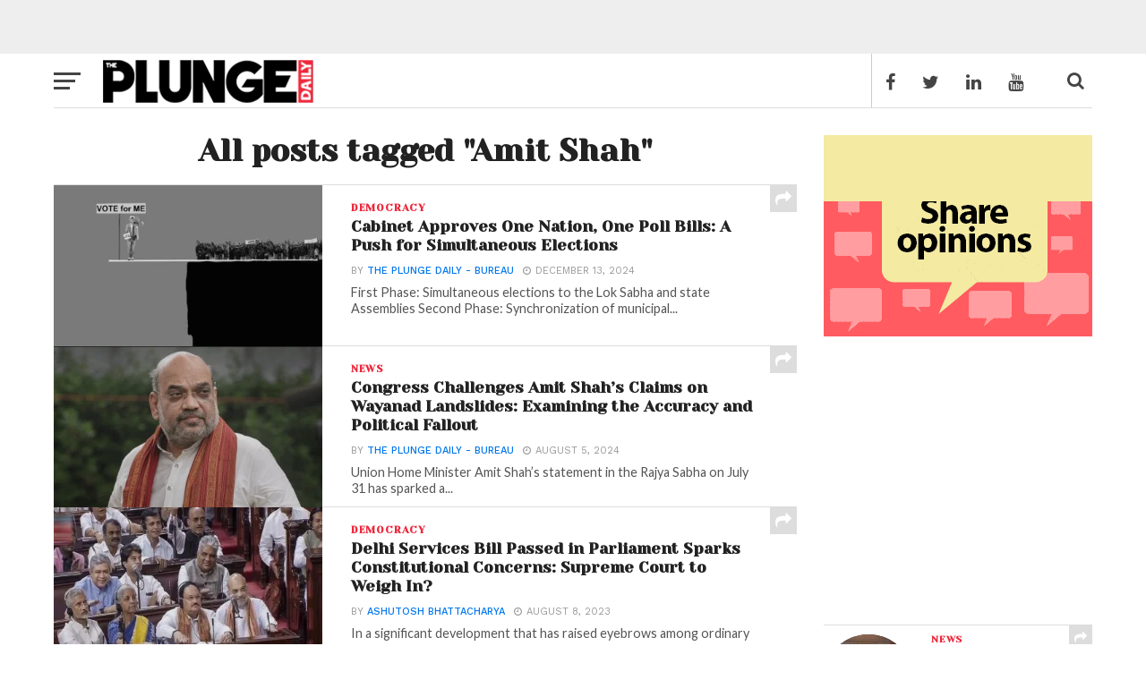

--- FILE ---
content_type: text/html; charset=UTF-8
request_url: https://mybigplunge.com/tag/amit-shah/
body_size: 47932
content:
<!DOCTYPE html>
<head> <meta property="fb:pages" content="254769941355934" /> <style id='global-styles-inline-css' type='text/css'>
:root{--wp--preset--aspect-ratio--square: 1;--wp--preset--aspect-ratio--4-3: 4/3;--wp--preset--aspect-ratio--3-4: 3/4;--wp--preset--aspect-ratio--3-2: 3/2;--wp--preset--aspect-ratio--2-3: 2/3;--wp--preset--aspect-ratio--16-9: 16/9;--wp--preset--aspect-ratio--9-16: 9/16;--wp--preset--color--black: #000000;--wp--preset--color--cyan-bluish-gray: #abb8c3;--wp--preset--color--white: #ffffff;--wp--preset--color--pale-pink: #f78da7;--wp--preset--color--vivid-red: #cf2e2e;--wp--preset--color--luminous-vivid-orange: #ff6900;--wp--preset--color--luminous-vivid-amber: #fcb900;--wp--preset--color--light-green-cyan: #7bdcb5;--wp--preset--color--vivid-green-cyan: #00d084;--wp--preset--color--pale-cyan-blue: #8ed1fc;--wp--preset--color--vivid-cyan-blue: #0693e3;--wp--preset--color--vivid-purple: #9b51e0;--wp--preset--gradient--vivid-cyan-blue-to-vivid-purple: linear-gradient(135deg,rgb(6,147,227) 0%,rgb(155,81,224) 100%);--wp--preset--gradient--light-green-cyan-to-vivid-green-cyan: linear-gradient(135deg,rgb(122,220,180) 0%,rgb(0,208,130) 100%);--wp--preset--gradient--luminous-vivid-amber-to-luminous-vivid-orange: linear-gradient(135deg,rgb(252,185,0) 0%,rgb(255,105,0) 100%);--wp--preset--gradient--luminous-vivid-orange-to-vivid-red: linear-gradient(135deg,rgb(255,105,0) 0%,rgb(207,46,46) 100%);--wp--preset--gradient--very-light-gray-to-cyan-bluish-gray: linear-gradient(135deg,rgb(238,238,238) 0%,rgb(169,184,195) 100%);--wp--preset--gradient--cool-to-warm-spectrum: linear-gradient(135deg,rgb(74,234,220) 0%,rgb(151,120,209) 20%,rgb(207,42,186) 40%,rgb(238,44,130) 60%,rgb(251,105,98) 80%,rgb(254,248,76) 100%);--wp--preset--gradient--blush-light-purple: linear-gradient(135deg,rgb(255,206,236) 0%,rgb(152,150,240) 100%);--wp--preset--gradient--blush-bordeaux: linear-gradient(135deg,rgb(254,205,165) 0%,rgb(254,45,45) 50%,rgb(107,0,62) 100%);--wp--preset--gradient--luminous-dusk: linear-gradient(135deg,rgb(255,203,112) 0%,rgb(199,81,192) 50%,rgb(65,88,208) 100%);--wp--preset--gradient--pale-ocean: linear-gradient(135deg,rgb(255,245,203) 0%,rgb(182,227,212) 50%,rgb(51,167,181) 100%);--wp--preset--gradient--electric-grass: linear-gradient(135deg,rgb(202,248,128) 0%,rgb(113,206,126) 100%);--wp--preset--gradient--midnight: linear-gradient(135deg,rgb(2,3,129) 0%,rgb(40,116,252) 100%);--wp--preset--font-size--small: 13px;--wp--preset--font-size--medium: 20px;--wp--preset--font-size--large: 36px;--wp--preset--font-size--x-large: 42px;--wp--preset--spacing--20: 0.44rem;--wp--preset--spacing--30: 0.67rem;--wp--preset--spacing--40: 1rem;--wp--preset--spacing--50: 1.5rem;--wp--preset--spacing--60: 2.25rem;--wp--preset--spacing--70: 3.38rem;--wp--preset--spacing--80: 5.06rem;--wp--preset--shadow--natural: 6px 6px 9px rgba(0, 0, 0, 0.2);--wp--preset--shadow--deep: 12px 12px 50px rgba(0, 0, 0, 0.4);--wp--preset--shadow--sharp: 6px 6px 0px rgba(0, 0, 0, 0.2);--wp--preset--shadow--outlined: 6px 6px 0px -3px rgb(255, 255, 255), 6px 6px rgb(0, 0, 0);--wp--preset--shadow--crisp: 6px 6px 0px rgb(0, 0, 0);}:where(.is-layout-flex){gap: 0.5em;}:where(.is-layout-grid){gap: 0.5em;}body .is-layout-flex{display: flex;}.is-layout-flex{flex-wrap: wrap;align-items: center;}.is-layout-flex > :is(*, div){margin: 0;}body .is-layout-grid{display: grid;}.is-layout-grid > :is(*, div){margin: 0;}:where(.wp-block-columns.is-layout-flex){gap: 2em;}:where(.wp-block-columns.is-layout-grid){gap: 2em;}:where(.wp-block-post-template.is-layout-flex){gap: 1.25em;}:where(.wp-block-post-template.is-layout-grid){gap: 1.25em;}.has-black-color{color: var(--wp--preset--color--black) !important;}.has-cyan-bluish-gray-color{color: var(--wp--preset--color--cyan-bluish-gray) !important;}.has-white-color{color: var(--wp--preset--color--white) !important;}.has-pale-pink-color{color: var(--wp--preset--color--pale-pink) !important;}.has-vivid-red-color{color: var(--wp--preset--color--vivid-red) !important;}.has-luminous-vivid-orange-color{color: var(--wp--preset--color--luminous-vivid-orange) !important;}.has-luminous-vivid-amber-color{color: var(--wp--preset--color--luminous-vivid-amber) !important;}.has-light-green-cyan-color{color: var(--wp--preset--color--light-green-cyan) !important;}.has-vivid-green-cyan-color{color: var(--wp--preset--color--vivid-green-cyan) !important;}.has-pale-cyan-blue-color{color: var(--wp--preset--color--pale-cyan-blue) !important;}.has-vivid-cyan-blue-color{color: var(--wp--preset--color--vivid-cyan-blue) !important;}.has-vivid-purple-color{color: var(--wp--preset--color--vivid-purple) !important;}.has-black-background-color{background-color: var(--wp--preset--color--black) !important;}.has-cyan-bluish-gray-background-color{background-color: var(--wp--preset--color--cyan-bluish-gray) !important;}.has-white-background-color{background-color: var(--wp--preset--color--white) !important;}.has-pale-pink-background-color{background-color: var(--wp--preset--color--pale-pink) !important;}.has-vivid-red-background-color{background-color: var(--wp--preset--color--vivid-red) !important;}.has-luminous-vivid-orange-background-color{background-color: var(--wp--preset--color--luminous-vivid-orange) !important;}.has-luminous-vivid-amber-background-color{background-color: var(--wp--preset--color--luminous-vivid-amber) !important;}.has-light-green-cyan-background-color{background-color: var(--wp--preset--color--light-green-cyan) !important;}.has-vivid-green-cyan-background-color{background-color: var(--wp--preset--color--vivid-green-cyan) !important;}.has-pale-cyan-blue-background-color{background-color: var(--wp--preset--color--pale-cyan-blue) !important;}.has-vivid-cyan-blue-background-color{background-color: var(--wp--preset--color--vivid-cyan-blue) !important;}.has-vivid-purple-background-color{background-color: var(--wp--preset--color--vivid-purple) !important;}.has-black-border-color{border-color: var(--wp--preset--color--black) !important;}.has-cyan-bluish-gray-border-color{border-color: var(--wp--preset--color--cyan-bluish-gray) !important;}.has-white-border-color{border-color: var(--wp--preset--color--white) !important;}.has-pale-pink-border-color{border-color: var(--wp--preset--color--pale-pink) !important;}.has-vivid-red-border-color{border-color: var(--wp--preset--color--vivid-red) !important;}.has-luminous-vivid-orange-border-color{border-color: var(--wp--preset--color--luminous-vivid-orange) !important;}.has-luminous-vivid-amber-border-color{border-color: var(--wp--preset--color--luminous-vivid-amber) !important;}.has-light-green-cyan-border-color{border-color: var(--wp--preset--color--light-green-cyan) !important;}.has-vivid-green-cyan-border-color{border-color: var(--wp--preset--color--vivid-green-cyan) !important;}.has-pale-cyan-blue-border-color{border-color: var(--wp--preset--color--pale-cyan-blue) !important;}.has-vivid-cyan-blue-border-color{border-color: var(--wp--preset--color--vivid-cyan-blue) !important;}.has-vivid-purple-border-color{border-color: var(--wp--preset--color--vivid-purple) !important;}.has-vivid-cyan-blue-to-vivid-purple-gradient-background{background: var(--wp--preset--gradient--vivid-cyan-blue-to-vivid-purple) !important;}.has-light-green-cyan-to-vivid-green-cyan-gradient-background{background: var(--wp--preset--gradient--light-green-cyan-to-vivid-green-cyan) !important;}.has-luminous-vivid-amber-to-luminous-vivid-orange-gradient-background{background: var(--wp--preset--gradient--luminous-vivid-amber-to-luminous-vivid-orange) !important;}.has-luminous-vivid-orange-to-vivid-red-gradient-background{background: var(--wp--preset--gradient--luminous-vivid-orange-to-vivid-red) !important;}.has-very-light-gray-to-cyan-bluish-gray-gradient-background{background: var(--wp--preset--gradient--very-light-gray-to-cyan-bluish-gray) !important;}.has-cool-to-warm-spectrum-gradient-background{background: var(--wp--preset--gradient--cool-to-warm-spectrum) !important;}.has-blush-light-purple-gradient-background{background: var(--wp--preset--gradient--blush-light-purple) !important;}.has-blush-bordeaux-gradient-background{background: var(--wp--preset--gradient--blush-bordeaux) !important;}.has-luminous-dusk-gradient-background{background: var(--wp--preset--gradient--luminous-dusk) !important;}.has-pale-ocean-gradient-background{background: var(--wp--preset--gradient--pale-ocean) !important;}.has-electric-grass-gradient-background{background: var(--wp--preset--gradient--electric-grass) !important;}.has-midnight-gradient-background{background: var(--wp--preset--gradient--midnight) !important;}.has-small-font-size{font-size: var(--wp--preset--font-size--small) !important;}.has-medium-font-size{font-size: var(--wp--preset--font-size--medium) !important;}.has-large-font-size{font-size: var(--wp--preset--font-size--large) !important;}.has-x-large-font-size{font-size: var(--wp--preset--font-size--x-large) !important;}
/*# sourceURL=global-styles-inline-css */
</style>
<style id='core-block-supports-inline-css' type='text/css'>
/**
 * Core styles: block-supports
 */

/*# sourceURL=core-block-supports-inline-css */
</style>
</head>
<!-- Google Adsense new -->
<head>
	<script data-rocketlazyloadscript='https://pagead2.googlesyndication.com/pagead/js/adsbygoogle.js?client=ca-pub-2847459802181912' async 
     crossorigin="anonymous"></script>
</head>
<head>
	 <script data-minify="1" async custom-element="amp-auto-ads"
        src="https://mybigplunge.com/wp-content/cache/min/1/v0/amp-auto-ads-0.1.js?ver=1768975754">
</script>
</head>
<head> <script async src="https://fundingchoicesmessages.google.com/i/pub-2847459802181912?ers=1"></script><script>(function() {function signalGooglefcPresent() {if (!window.frames['googlefcPresent']) {if (document.body) {const iframe = document.createElement('iframe'); iframe.style = 'width: 0; height: 0; border: none; z-index: -1000; left: -1000px; top: -1000px;'; iframe.style.display = 'none'; iframe.name = 'googlefcPresent'; document.body.appendChild(iframe);} else {setTimeout(signalGooglefcPresent, 0);}}}signalGooglefcPresent();})();</script> </head>
<!-- Global site tag (gtag.js) - Google Analytics -->
<script data-rocketlazyloadscript='https://mybigplunge.com/wp-content/cache/busting/1/gtm-dd812159564377f349f9accbd2aac1fa.js' data-no-minify="1" async ></script>
<script data-rocketlazyloadscript='[data-uri]' ></script>
<html lang="en-US">
<head>
<meta charset="UTF-8" >
<meta name="viewport" id="viewport" content="width=device-width, initial-scale=1.0, maximum-scale=1.0, minimum-scale=1.0, user-scalable=no" />
<meta property="fb:pages" content="1162803597095770" />
<link rel="pingback" href="https://mybigplunge.com/xmlrpc.php" />
<meta property="og:image" content="https://mybigplunge.com/wp-content/uploads/2024/12/Cabinet-Approves-One-Nation-One-Poll-Bills-A-Push-for-Simultaneous-Elections_One-Nation-One-Election-1000x600.jpg" />
<meta name="twitter:image" content="https://mybigplunge.com/wp-content/uploads/2024/12/Cabinet-Approves-One-Nation-One-Poll-Bills-A-Push-for-Simultaneous-Elections_One-Nation-One-Election-1000x600.jpg" />
<meta property="og:description" content="Plunge Daily brings news on the trending around India and the world including Startup News, Politics, Opinion, Business,Technology, Music, Bollywood, Movies" />
<script type="application/ld+json">
{
  "@context": "http://schema.org",
  "@type": "Organization",
  "url": "https://workshop.mybigplunge.com/",
  "logo": "https://workshop.mybigplunge.com/wp-content/uploads/2016/10/logo-nav-7.png",
  "contactPoint": [{
    "@type": "ContactPoint",
    "telephone": "+91-124-4102706",
    "contactType": "customer service"
  }]
}
</script>

<script type=”application/ld+json”>

{

“@context”: “http://schema.org”,

“@type”: “WebSite”,

“url”: “https://workshop.mybigplunge.com/”,

“potentialAction”: {

“@type”: “SearchAction”,

“target”: “https://workshop.mybigplunge.com/?s={search_term_string}”,

“query-input”: “required name=search_term_string”

}

}

</script>
<meta name='robots' content='index, follow, max-image-preview:large, max-snippet:-1, max-video-preview:-1' />
<!-- Google tag (gtag.js) Consent Mode dataLayer added by Site Kit -->
<script data-rocketlazyloadscript='[data-uri]' type="text/javascript" id="google_gtagjs-js-consent-mode-data-layer"></script>
<!-- End Google tag (gtag.js) Consent Mode dataLayer added by Site Kit -->

	<!-- This site is optimized with the Yoast SEO Premium plugin v26.5 (Yoast SEO v26.5) - https://yoast.com/wordpress/plugins/seo/ -->
	<title>Amit Shah The Plunge Daily</title>
	<link rel="canonical" href="https://mybigplunge.com/tag/amit-shah/" />
	<link rel="next" href="https://mybigplunge.com/tag/amit-shah/page/2/" />
	<meta property="og:locale" content="en_US" />
	<meta property="og:type" content="article" />
	<meta property="og:title" content="Amit Shah Archives" />
	<meta property="og:url" content="https://mybigplunge.com/tag/amit-shah/" />
	<meta property="og:site_name" content="The Plunge Daily" />
	<meta property="og:image" content="https://mybigplunge.com/wp-content/uploads/2021/06/PlugeDailylogo_1000x1000-2_black.png" />
	<meta property="og:image:width" content="1000" />
	<meta property="og:image:height" content="1000" />
	<meta property="og:image:type" content="image/png" />
	<meta name="twitter:card" content="summary_large_image" />
	<meta name="twitter:site" content="@ThePlungeDaily" />
	<script type="application/ld+json" class="yoast-schema-graph">{"@context":"https://schema.org","@graph":[{"@type":"CollectionPage","@id":"https://mybigplunge.com/tag/amit-shah/","url":"https://mybigplunge.com/tag/amit-shah/","name":"Amit Shah The Plunge Daily","isPartOf":{"@id":"https://mybigplunge.com/#website"},"primaryImageOfPage":{"@id":"https://mybigplunge.com/tag/amit-shah/#primaryimage"},"image":{"@id":"https://mybigplunge.com/tag/amit-shah/#primaryimage"},"thumbnailUrl":"https://mybigplunge.com/wp-content/uploads/2024/12/Cabinet-Approves-One-Nation-One-Poll-Bills-A-Push-for-Simultaneous-Elections_One-Nation-One-Election.jpg","breadcrumb":{"@id":"https://mybigplunge.com/tag/amit-shah/#breadcrumb"},"inLanguage":"en-US"},{"@type":"ImageObject","inLanguage":"en-US","@id":"https://mybigplunge.com/tag/amit-shah/#primaryimage","url":"https://mybigplunge.com/wp-content/uploads/2024/12/Cabinet-Approves-One-Nation-One-Poll-Bills-A-Push-for-Simultaneous-Elections_One-Nation-One-Election.jpg","contentUrl":"https://mybigplunge.com/wp-content/uploads/2024/12/Cabinet-Approves-One-Nation-One-Poll-Bills-A-Push-for-Simultaneous-Elections_One-Nation-One-Election.jpg","width":1920,"height":1369,"caption":"Cabinet Approves One Nation, One Poll Bills A Push for Simultaneous Elections_One Nation One Election Bill PM Narendra Modi"},{"@type":"BreadcrumbList","@id":"https://mybigplunge.com/tag/amit-shah/#breadcrumb","itemListElement":[{"@type":"ListItem","position":1,"name":"Home","item":"https://mybigplunge.com/"},{"@type":"ListItem","position":2,"name":"Amit Shah"}]},{"@type":"WebSite","@id":"https://mybigplunge.com/#website","url":"https://mybigplunge.com/","name":"The Plunge Daily","description":"Plunge Daily brings news on the trending around India and the world including Startup News, Politics, Opinion, Business,Technology, Music, Bollywood, Movies","publisher":{"@id":"https://mybigplunge.com/#organization"},"alternateName":"Plunge Daily","potentialAction":[{"@type":"SearchAction","target":{"@type":"EntryPoint","urlTemplate":"https://mybigplunge.com/?s={search_term_string}"},"query-input":{"@type":"PropertyValueSpecification","valueRequired":true,"valueName":"search_term_string"}}],"inLanguage":"en-US"},{"@type":"Organization","@id":"https://mybigplunge.com/#organization","name":"Plunge Media LLP","alternateName":"The Plunge Daily","url":"https://mybigplunge.com/","logo":{"@type":"ImageObject","inLanguage":"en-US","@id":"https://mybigplunge.com/#/schema/logo/image/","url":"https://mybigplunge.com/wp-content/uploads/2021/06/PlugeDailylogo_1000x1000-2_black.png","contentUrl":"https://mybigplunge.com/wp-content/uploads/2021/06/PlugeDailylogo_1000x1000-2_black.png","width":1000,"height":1000,"caption":"Plunge Media LLP"},"image":{"@id":"https://mybigplunge.com/#/schema/logo/image/"},"sameAs":["https://www.facebook.com/ThePlungeDaily","https://x.com/ThePlungeDaily","https://www.instagram.com/theplungedaily","https://www.linkedin.com/company/theplungedaily","https://www.youtube.com/c/mybigplunge"],"email":"info@plungedaily.com","legalName":"Plunge Media LLP"}]}</script>
	<!-- / Yoast SEO Premium plugin. -->


<link rel='dns-prefetch' href='//fonts.googleapis.com' />
<link rel='dns-prefetch' href='//www.googletagmanager.com' />
<link rel='dns-prefetch' href='//pagead2.googlesyndication.com' />
<link rel='dns-prefetch' href='//fundingchoicesmessages.google.com' />
<link href='https://fonts.gstatic.com' crossorigin rel='preconnect' />
<style id='wp-img-auto-sizes-contain-inline-css' type='text/css'>
img:is([sizes=auto i],[sizes^="auto," i]){contain-intrinsic-size:3000px 1500px}
/*# sourceURL=wp-img-auto-sizes-contain-inline-css */
</style>
<style id='wp-block-library-inline-css' type='text/css'>
:root{
  --wp-block-synced-color:#7a00df;
  --wp-block-synced-color--rgb:122, 0, 223;
  --wp-bound-block-color:var(--wp-block-synced-color);
  --wp-editor-canvas-background:#ddd;
  --wp-admin-theme-color:#007cba;
  --wp-admin-theme-color--rgb:0, 124, 186;
  --wp-admin-theme-color-darker-10:#006ba1;
  --wp-admin-theme-color-darker-10--rgb:0, 107, 160.5;
  --wp-admin-theme-color-darker-20:#005a87;
  --wp-admin-theme-color-darker-20--rgb:0, 90, 135;
  --wp-admin-border-width-focus:2px;
}
@media (min-resolution:192dpi){
  :root{
    --wp-admin-border-width-focus:1.5px;
  }
}
.wp-element-button{
  cursor:pointer;
}

:root .has-very-light-gray-background-color{
  background-color:#eee;
}
:root .has-very-dark-gray-background-color{
  background-color:#313131;
}
:root .has-very-light-gray-color{
  color:#eee;
}
:root .has-very-dark-gray-color{
  color:#313131;
}
:root .has-vivid-green-cyan-to-vivid-cyan-blue-gradient-background{
  background:linear-gradient(135deg, #00d084, #0693e3);
}
:root .has-purple-crush-gradient-background{
  background:linear-gradient(135deg, #34e2e4, #4721fb 50%, #ab1dfe);
}
:root .has-hazy-dawn-gradient-background{
  background:linear-gradient(135deg, #faaca8, #dad0ec);
}
:root .has-subdued-olive-gradient-background{
  background:linear-gradient(135deg, #fafae1, #67a671);
}
:root .has-atomic-cream-gradient-background{
  background:linear-gradient(135deg, #fdd79a, #004a59);
}
:root .has-nightshade-gradient-background{
  background:linear-gradient(135deg, #330968, #31cdcf);
}
:root .has-midnight-gradient-background{
  background:linear-gradient(135deg, #020381, #2874fc);
}
:root{
  --wp--preset--font-size--normal:16px;
  --wp--preset--font-size--huge:42px;
}

.has-regular-font-size{
  font-size:1em;
}

.has-larger-font-size{
  font-size:2.625em;
}

.has-normal-font-size{
  font-size:var(--wp--preset--font-size--normal);
}

.has-huge-font-size{
  font-size:var(--wp--preset--font-size--huge);
}

.has-text-align-center{
  text-align:center;
}

.has-text-align-left{
  text-align:left;
}

.has-text-align-right{
  text-align:right;
}

.has-fit-text{
  white-space:nowrap !important;
}

#end-resizable-editor-section{
  display:none;
}

.aligncenter{
  clear:both;
}

.items-justified-left{
  justify-content:flex-start;
}

.items-justified-center{
  justify-content:center;
}

.items-justified-right{
  justify-content:flex-end;
}

.items-justified-space-between{
  justify-content:space-between;
}

.screen-reader-text{
  border:0;
  clip-path:inset(50%);
  height:1px;
  margin:-1px;
  overflow:hidden;
  padding:0;
  position:absolute;
  width:1px;
  word-wrap:normal !important;
}

.screen-reader-text:focus{
  background-color:#ddd;
  clip-path:none;
  color:#444;
  display:block;
  font-size:1em;
  height:auto;
  left:5px;
  line-height:normal;
  padding:15px 23px 14px;
  text-decoration:none;
  top:5px;
  width:auto;
  z-index:100000;
}
html :where(.has-border-color){
  border-style:solid;
}

html :where([style*=border-top-color]){
  border-top-style:solid;
}

html :where([style*=border-right-color]){
  border-right-style:solid;
}

html :where([style*=border-bottom-color]){
  border-bottom-style:solid;
}

html :where([style*=border-left-color]){
  border-left-style:solid;
}

html :where([style*=border-width]){
  border-style:solid;
}

html :where([style*=border-top-width]){
  border-top-style:solid;
}

html :where([style*=border-right-width]){
  border-right-style:solid;
}

html :where([style*=border-bottom-width]){
  border-bottom-style:solid;
}

html :where([style*=border-left-width]){
  border-left-style:solid;
}
html :where(img[class*=wp-image-]){
  height:auto;
  max-width:100%;
}
:where(figure){
  margin:0 0 1em;
}

html :where(.is-position-sticky){
  --wp-admin--admin-bar--position-offset:var(--wp-admin--admin-bar--height, 0px);
}

@media screen and (max-width:600px){
  html :where(.is-position-sticky){
    --wp-admin--admin-bar--position-offset:0px;
  }
}
/*wp_block_styles_on_demand_placeholder:697245a25d142*/
/*# sourceURL=wp-block-library-inline-css */
</style>
<style id='classic-theme-styles-inline-css' type='text/css'>
/**
 * These rules are needed for backwards compatibility.
 * They should match the button element rules in the base theme.json file.
 */
.wp-block-button__link {
	color: #ffffff;
	background-color: #32373c;
	border-radius: 9999px; /* 100% causes an oval, but any explicit but really high value retains the pill shape. */

	/* This needs a low specificity so it won't override the rules from the button element if defined in theme.json. */
	box-shadow: none;
	text-decoration: none;

	/* The extra 2px are added to size solids the same as the outline versions.*/
	padding: calc(0.667em + 2px) calc(1.333em + 2px);

	font-size: 1.125em;
}

.wp-block-file__button {
	background: #32373c;
	color: #ffffff;
	text-decoration: none;
}

/*# sourceURL=/wp-includes/css/classic-themes.css */
</style>
<link data-minify="1" rel='stylesheet' id='contact-form-7-css' href='https://mybigplunge.com/wp-content/cache/min/1/wp-content/plugins/contact-form-7/includes/css/styles.css?ver=1768975754' type='text/css' media='all' />
<link data-minify="1" rel='stylesheet' id='vlp-public-css' href='https://mybigplunge.com/wp-content/cache/min/1/wp-content/plugins/visual-link-preview/dist/public.css?ver=1768975754' type='text/css' media='all' />
<link data-minify="1" rel='stylesheet' id='mvp-custom-style-css' href='https://mybigplunge.com/wp-content/cache/min/1/wp-content/themes/click-mag/style.css?ver=1768975754' type='text/css' media='all' />
<style id='mvp-custom-style-inline-css' type='text/css'>


#mvp-wallpaper {
	background: url() no-repeat 50% 0;
	}

a,
a:visited,
.post-info-name a,
.woocommerce .woocommerce-breadcrumb a {
	color: #0077ee;
	}

a:hover,
nav.mvp-fly-nav-menu ul li a:hover,
.mvp-feat1-story-text h2:hover,
.mvp-feat2-sub-text h2:hover,
.mvp-main-blog-text h2:hover,
.mvp-trend-widget-text h2:hover,
.mvp-related-text a:hover,
ul.mvp-post-soc-list li.mvp-post-soc-comm:hover,
span.mvp-author-box-soc:hover,
.woocommerce .woocommerce-breadcrumb a:hover,
h3.mvp-authors-list-head a:hover,
.mvp-authors-widget-wrap span.mvp-main-blog-cat:hover,
.mvp-wide-widget-text h2:hover,
.mvp-side-widget a:hover,
.mvp-blog-col-text h2:hover,
#mvp-nav-menu ul li ul.mvp-mega-list li a:hover {
	color: #0fd183 !important;
	}

.mvp-fly-top:hover,
span.mvp-feat1-main-cat,
span.mvp-feat2-sub-cat,
span.mvp-blog-col-cat,
span.mvp-feat2-main-cat,
.mvp-trend-widget-img:after,
.mvp-feat-vid-but,
.mvp-feat-gal-but,
span.mvp-post-cat,
.mvp-prev-next-text a,
.mvp-prev-next-text a:visited,
.mvp-prev-next-text a:hover,
#mvp-comments-button a,
#mvp-comments-button span.mvp-comment-but-text,
a.mvp-inf-more-but:hover,
.mvp-side-widget .mvp-tag-cloud a:hover {
	background: #ed283c;
	}

.mvp-fly-top:hover {
	border: 1px solid #ed283c;
	}

h4.mvp-post-header {
	border-top: 1px solid #ed283c;
	}

.woocommerce .widget_price_filter .ui-slider .ui-slider-range,
.woocommerce .widget_price_filter .ui-slider .ui-slider-handle,
.woocommerce span.onsale,
.woocommerce #respond input#submit.alt,
.woocommerce a.button.alt,
.woocommerce button.button.alt,
.woocommerce input.button.alt,
.woocommerce #respond input#submit.alt:hover,
.woocommerce a.button.alt:hover,
.woocommerce button.button.alt:hover,
.woocommerce input.button.alt:hover {
	background-color: #ed283c;
	}

nav.mvp-fly-nav-menu ul li.menu-item-has-children:after,
span.mvp-blog-cat,
span.mvp-main-blog-cat,
h4.mvp-side-widget-head,
h4.mvp-post-bot-head,
#mvp-comments-button span.mvp-comment-but-text,
span.mvp-post-header,
.woocommerce .star-rating span:before {
	color: #ed283c;
	}

#mvp-nav-wrap,
.mvp-main-nav-cont {
	background: #ffffff;
	}

#mvp-nav-menu ul li a,
nav.mvp-fly-nav-menu ul li a,
span.mvp-nav-search-but,
span.mvp-nav-soc-but {
	color: #444444;
	}

.mvp-fly-but-wrap span,
.mvp-search-but-wrap span {
	background: #444444;
	}

#mvp-nav-menu ul li.menu-item-has-children ul.sub-menu li a:after,
#mvp-nav-menu ul li.menu-item-has-children ul.sub-menu li ul.sub-menu li a:after,
#mvp-nav-menu ul li.menu-item-has-children ul.sub-menu li ul.sub-menu li ul.sub-menu li a:after,
#mvp-nav-menu ul li.menu-item-has-children ul.mvp-mega-list li a:after,
#mvp-nav-menu ul li.menu-item-has-children a:after {
	border-color: #444444 transparent transparent transparent;
	}

#mvp-nav-menu ul li:hover a,
span.mvp-nav-search-but:hover,
span.mvp-nav-soc-but:hover {
	color: #ed283c;
	}

#mvp-nav-menu ul li.menu-item-has-children:hover a:after {
	border-color: #ed283c transparent transparent transparent;
	}

.mvp-feat1-story-text h2,
.mvp-feat2-sub-text h2,
.mvp-feat1-trend-text h2,
.mvp-blog-col-text h2,
.mvp-main-blog-text h2,
.mvp-trend-widget-text h2,
.mvp-wide-widget-text h2,
.mvp-related-text a {
	color: #222222;
	}

#mvp-content-main p,
.rwp-summary,
.rwp-u-review__comment {
	font-family: 'Poppins', serif;
	}

#mvp-nav-menu ul li a,
nav.mvp-fly-nav-menu ul li a,
#mvp-foot-nav ul.menu li a {
	font-family: 'Yeseva One', sans-serif;
	}

.mvp-feat2-main-title h2,
h1.mvp-post-title,
#mvp-nav-soc-title h4 {
	font-family: 'Yeseva One', sans-serif;
	}

.mvp-feat1-story-text h2,
.mvp-feat2-sub-text h2,
.mvp-feat1-trend-text h2,
.mvp-blog-col-text h2,
.mvp-main-blog-text h2,
.mvp-trend-widget-text h2,
.mvp-wide-widget-text h2,
.mvp-related-text a,
.mvp-prev-next-text a,
.mvp-prev-next-text a:visited,
.mvp-prev-next-text a:hover,
#mvp-404 h1,
h1.mvp-author-top-head,
#mvp-nav-menu ul li ul.mvp-mega-list li a,
#mvp-content-main blockquote p,
#woo-content h1.page-title,
.woocommerce div.product .product_title,
.woocommerce ul.products li.product h3,
.mvp-authors-list-posts a,
.mvp-side-widget a {
	font-family: 'Yeseva One', sans-serif;
	}

span.mvp-feat1-main-cat,
span.mvp-feat2-sub-cat,
span.mvp-blog-col-cat,
span.mvp-blog-cat,
h4.mvp-main-blog-head,
h1.mvp-main-blog-head,
span.mvp-main-blog-cat,
h4.mvp-side-widget-head,
span.mvp-post-cat,
h4.mvp-post-bot-head,
span.mvp-post-header,
h1.mvp-arch-head,
h4.mvp-arch-head,
.woocommerce ul.product_list_widget span.product-title,
.woocommerce ul.product_list_widget li a,
.woocommerce #reviews #comments ol.commentlist li .comment-text p.meta,
.woocommerce .related h2,
.woocommerce div.product .woocommerce-tabs .panel h2,
.woocommerce div.product .product_title,
#mvp-content-main h1,
#mvp-content-main h2,
#mvp-content-main h3,
#mvp-content-main h4,
#mvp-content-main h5,
#mvp-content-main h6,
#woo-content h1.page-title,
.woocommerce .woocommerce-breadcrumb,
h3.mvp-authors-list-head a,
span.mvp-authors-list-post-head {
	font-family: 'Yeseva One', sans-serif;
	}

		

	.mvp-ad-rel-out,
	.mvp-ad-rel-in {
		margin-left: 0;
		}
		

	#mvp-post-content-mid {
		margin-top: -150px;
		}
		

 	.mvp-feat2-main-title{margin-left: 10px;
    width: 98%;
}

.mvp-feat2-main-title h2.mvp-stand-title {
    font-size: 1.7rem;
    
}
#mvp-nav-wrap, #mvp-nav-right-wrap, #mvp-nav-main, .mvp-main-nav-cont, #mvp-nav-soc-bar{height:60px}
#mvp-nav-menu ul li a{ padding: 2px 12px}
#mvp-nav-menu{max-width:100%}
#mvp-nav-menu ul, #mvp-nav-menu ul li{float:right;}

.mvp-foot-in-wrap{ padding:15px 0}

.pictureContainer {
    height: 45px;
    width: 45px;
    overflow: hidden;
margin-top:5px
}
.pictureContainer img {
    transform: translate3d(0px, 0px, 0px);
    transition: transform .1s ease-in-out;
}
.pictureContainer img:hover {
    transform: translate3d(0px, -45px, 0px);
}
.mvp-fly-top-out{ margin-top:10px}
#mvp-fly-menu-wrap{ top:80px}
.mvp-nav-right-in {
    margin-right: 248px;
}


#mvp-nav-right {
    border-left: 1px solid #ccc;
    float: right;
    height: 60px;
    width: 246px;
}


#mvp-nav-soc {
    height: 60px;
    width: 198px;
}
span.mvp-nav-soc-but{ font-size:20px}
#mvp-leader-wrap{padding-top:30px; padding-bottom:30px}
span.mvp-blog-date{ margin:0px!important}
.mvp-feat1-info span{ margin-right:10px}
.mvp-blog-col-cat h3{color:#fff}


@media only screen and (max-width : 768px) {

.mvp-feat2-main-title h2.mvp-stand-title{ font-size:1.2em}
}

@media only screen and (max-width : 767px) {


}

.page-id-26040 #mvp-post-head{ display:none}
#mvp-post-area{ padding-top:0px}
#menu-item-27455{ margin-top:20px}
#menu-item-26585{ margin-top:8px}
.ttp:hover{background-color:#f1283c;color:#fff; padding:10px 25px; font-size: 16px; border-radius: 8px;-moz-box-shadow:    2px 2px 4px 0px rgba(50, 50, 50, 0.75);
box-shadow:         2px 2px 4px 0px rgba(50, 50, 50, 0.75);  -webkit-box-shadow: 2px 2px 4px 0px rgba(50, 50, 50, 0.75);}

.ttp{background-color:#fff; color:#f1283c; border:1px solid #f1283c;
 border-radius: 8px;padding:10px 25px; font-size: 16px; }
ul.mvp-fly-soc-list li a{height:34px!important}
nav.mvp-fly-nav-menu ul li:first-child{ margin-top:0px}
#searchform input{ padding:0px}
#menu-item-27456{background-color:#f1283c; color:#fff!important; text-indent:15px }

#menu-item-27456 a{ color:#fff!important; }
#mvp-content-main p{ text-align:justify}
.rwp-admin-notice{display:none!important}
.w-component--branding{display:none!important;}
#mvp-head-top, #mvp-head-wrap{z-index:9}
#M269767ScriptRootC145930{display:none!important}

#tss_content {
    width: 75%!important;
    background: #ffffff;
    text-align: left;
    float: right;
}

#ts_img {
    max-width: 22%!important;
    width: 100%;
    float: left;
    position: absolute;
    top: 50%;
    transform: translate(-0%, -50%);
    margin: 0% 2% 0% 2% !important;
}

#tss_occupation {
    font-style: italic;
    margin-top: 5px!important;
}
#tss_testimonial {
    display: block;
    font-size: 20px!important;
}
.owl-wrapper-outer{min-height:180px!important}
#tss_image {
    width: 50%!important;
    border-radius: 0px!important;
    display: initial !important;
    height: auto;
    padding-top: 20px;
}
span.mvp-nav-soc-but{padding: 22px 15px;}
		
/*# sourceURL=mvp-custom-style-inline-css */
</style>
<link data-minify="1" rel='stylesheet' id='mvp-reset-css' href='https://mybigplunge.com/wp-content/cache/min/1/wp-content/themes/click-mag/css/reset.css?ver=1768975754' type='text/css' media='all' />
<link data-minify="1" rel='stylesheet' id='fontawesome-css' href='https://mybigplunge.com/wp-content/cache/min/1/wp-content/themes/click-mag/font-awesome/css/font-awesome.css?ver=1768975754' type='text/css' media='all' />
<link rel='stylesheet' id='mvp-fonts-css' href='//fonts.googleapis.com/css?family=Oswald%3A300%2C400%2C700%7CMerriweather%3A300%2C400%2C700%2C900%7CQuicksand%3A400%7CLato%3A400%2C700%7CPassion+One%3A400%2C700%7CWork+Sans%3A200%2C300%2C400%2C500%2C600%2C700%2C800%2C900%7CMontserrat%3A400%2C700%7COpen+Sans+Condensed%3A300%2C700%7COpen+Sans%3A400%2C700%2C800%7CYeseva+One%3A100%2C200%2C300%2C400%2C500%2C600%2C700%2C800%2C900%7CYeseva+One%3A100%2C200%2C300%2C400%2C500%2C600%2C700%2C800%2C900%7CYeseva+One%3A100%2C200%2C300%2C400%2C400italic%2C500%2C600%2C700%2C700italic%2C800%2C900%7CPoppins%3A100%2C200%2C300%2C400%2C400italic%2C500%2C600%2C700%2C700italic%2C800%2C900%7CYeseva+One%3A100%2C200%2C300%2C400%2C500%2C600%2C700%2C800%2C900%26subset%3Dlatin%2Clatin-ext%2Ccyrillic%2Ccyrillic-ext%2Cgreek-ext%2Cgreek%2Cvietnamese&#038;ver=1.0.0&#038;display=swap' type='text/css' media='all' />
<link data-minify="1" rel='stylesheet' id='mvp-media-queries-css' href='https://mybigplunge.com/wp-content/cache/min/1/wp-content/themes/click-mag/css/media-queries.css?ver=1768975754' type='text/css' media='all' />
<style id='rocket-lazyload-inline-css' type='text/css'>
.rll-youtube-player{position:relative;padding-bottom:56.23%;height:0;overflow:hidden;max-width:100%;}.rll-youtube-player iframe{position:absolute;top:0;left:0;width:100%;height:100%;z-index:100;background:0 0}.rll-youtube-player img{bottom:0;display:block;left:0;margin:auto;max-width:100%;width:100%;position:absolute;right:0;top:0;border:none;height:auto;cursor:pointer;-webkit-transition:.4s all;-moz-transition:.4s all;transition:.4s all}.rll-youtube-player img:hover{-webkit-filter:brightness(75%)}.rll-youtube-player .play{height:72px;width:72px;left:50%;top:50%;margin-left:-36px;margin-top:-36px;position:absolute;background:url(https://mybigplunge.com/wp-content/plugins/wp-rocket/assets/img/youtube.png) no-repeat;cursor:pointer}
/*# sourceURL=rocket-lazyload-inline-css */
</style>
<script type="text/javascript" src="https://mybigplunge.com/wp-includes/js/jquery/jquery.js?ver=3.7.1" id="jquery-core-js" defer></script>
<script data-minify="1" type="text/javascript" src="https://mybigplunge.com/wp-content/cache/min/1/wp-includes/js/jquery/jquery-migrate.js?ver=1768975754" id="jquery-migrate-js" defer></script>
<script data-minify="1" type="text/javascript" src="https://mybigplunge.com/wp-content/cache/min/1/wp-content/themes/click-mag/js/myjs.js?ver=1768975754" id="myjsc1-js" defer></script>
			<meta property="fb:pages" content="254769941355934" />
							<meta property="ia:markup_url" content="https://mybigplunge.com/business/policy-and-regulations/cabinet-approves-one-nation-one-poll-bills-a-push-for-simultaneous-elections/?ia_markup=1" />
				<meta name="generator" content="Site Kit by Google 1.153.0" /><script data-minify="1" type="text/javascript" src="https://mybigplunge.com/wp-content/cache/min/1/downloads.mailchimp.com/js/signup-forms/popup/embed.js?ver=1768975754" data-dojo-config="usePlainJson: true, isDebug: false" defer></script><script type="text/javascript">require(["mojo/signup-forms/Loader"], function(L) { L.start({"baseUrl":"mc.us15.list-manage.com","uuid":"3070170c0f2a852d963fd5898","lid":"3b4efb7a76"}) })</script>
<!-- Google AdSense meta tags added by Site Kit -->
<meta name="google-adsense-platform-account" content="ca-host-pub-2644536267352236">
<meta name="google-adsense-platform-domain" content="sitekit.withgoogle.com">
<!-- End Google AdSense meta tags added by Site Kit -->
<script data-minify="1" async type="application/javascript"
        src="https://mybigplunge.com/wp-content/cache/min/1/swg/js/v1/swg-basic.js?ver=1768975754"></script>
<script>
  (self.SWG_BASIC = self.SWG_BASIC || []).push( basicSubscriptions => {
    basicSubscriptions.init({
      type: "NewsArticle",
      isPartOfType: ["Product"],
      isPartOfProductId: "CAoiED0yaP1ANWoPxB0bOMSWfoc:openaccess",
      clientOptions: { theme: "light", lang: "en" },
    });
  });
</script>
<!-- Google AdSense snippet added by Site Kit -->
<script data-rocketlazyloadscript='https://pagead2.googlesyndication.com/pagead/js/adsbygoogle.js?client=ca-pub-2847459802181912&amp;host=ca-host-pub-2644536267352236' type="text/javascript" async="async"  crossorigin="anonymous"></script>

<!-- End Google AdSense snippet added by Site Kit -->

<!-- Google AdSense Ad Blocking Recovery snippet added by Site Kit -->
<script async src="https://fundingchoicesmessages.google.com/i/pub-2847459802181912?ers=1"></script><script>(function() {function signalGooglefcPresent() {if (!window.frames['googlefcPresent']) {if (document.body) {const iframe = document.createElement('iframe'); iframe.style = 'width: 0; height: 0; border: none; z-index: -1000; left: -1000px; top: -1000px;'; iframe.style.display = 'none'; iframe.name = 'googlefcPresent'; document.body.appendChild(iframe);} else {setTimeout(signalGooglefcPresent, 0);}}}signalGooglefcPresent();})();</script>
<!-- End Google AdSense Ad Blocking Recovery snippet added by Site Kit -->

<!-- Google AdSense Ad Blocking Recovery Error Protection snippet added by Site Kit -->
<script>(function(){'use strict';function aa(a){var b=0;return function(){return b<a.length?{done:!1,value:a[b++]}:{done:!0}}}var ba=typeof Object.defineProperties=="function"?Object.defineProperty:function(a,b,c){if(a==Array.prototype||a==Object.prototype)return a;a[b]=c.value;return a};
function ca(a){a=["object"==typeof globalThis&&globalThis,a,"object"==typeof window&&window,"object"==typeof self&&self,"object"==typeof global&&global];for(var b=0;b<a.length;++b){var c=a[b];if(c&&c.Math==Math)return c}throw Error("Cannot find global object");}var da=ca(this);function l(a,b){if(b)a:{var c=da;a=a.split(".");for(var d=0;d<a.length-1;d++){var e=a[d];if(!(e in c))break a;c=c[e]}a=a[a.length-1];d=c[a];b=b(d);b!=d&&b!=null&&ba(c,a,{configurable:!0,writable:!0,value:b})}}
function ea(a){return a.raw=a}function n(a){var b=typeof Symbol!="undefined"&&Symbol.iterator&&a[Symbol.iterator];if(b)return b.call(a);if(typeof a.length=="number")return{next:aa(a)};throw Error(String(a)+" is not an iterable or ArrayLike");}function fa(a){for(var b,c=[];!(b=a.next()).done;)c.push(b.value);return c}var ha=typeof Object.create=="function"?Object.create:function(a){function b(){}b.prototype=a;return new b},p;
if(typeof Object.setPrototypeOf=="function")p=Object.setPrototypeOf;else{var q;a:{var ja={a:!0},ka={};try{ka.__proto__=ja;q=ka.a;break a}catch(a){}q=!1}p=q?function(a,b){a.__proto__=b;if(a.__proto__!==b)throw new TypeError(a+" is not extensible");return a}:null}var la=p;
function t(a,b){a.prototype=ha(b.prototype);a.prototype.constructor=a;if(la)la(a,b);else for(var c in b)if(c!="prototype")if(Object.defineProperties){var d=Object.getOwnPropertyDescriptor(b,c);d&&Object.defineProperty(a,c,d)}else a[c]=b[c];a.A=b.prototype}function ma(){for(var a=Number(this),b=[],c=a;c<arguments.length;c++)b[c-a]=arguments[c];return b}l("Object.is",function(a){return a?a:function(b,c){return b===c?b!==0||1/b===1/c:b!==b&&c!==c}});
l("Array.prototype.includes",function(a){return a?a:function(b,c){var d=this;d instanceof String&&(d=String(d));var e=d.length;c=c||0;for(c<0&&(c=Math.max(c+e,0));c<e;c++){var f=d[c];if(f===b||Object.is(f,b))return!0}return!1}});
l("String.prototype.includes",function(a){return a?a:function(b,c){if(this==null)throw new TypeError("The 'this' value for String.prototype.includes must not be null or undefined");if(b instanceof RegExp)throw new TypeError("First argument to String.prototype.includes must not be a regular expression");return this.indexOf(b,c||0)!==-1}});l("Number.MAX_SAFE_INTEGER",function(){return 9007199254740991});
l("Number.isFinite",function(a){return a?a:function(b){return typeof b!=="number"?!1:!isNaN(b)&&b!==Infinity&&b!==-Infinity}});l("Number.isInteger",function(a){return a?a:function(b){return Number.isFinite(b)?b===Math.floor(b):!1}});l("Number.isSafeInteger",function(a){return a?a:function(b){return Number.isInteger(b)&&Math.abs(b)<=Number.MAX_SAFE_INTEGER}});
l("Math.trunc",function(a){return a?a:function(b){b=Number(b);if(isNaN(b)||b===Infinity||b===-Infinity||b===0)return b;var c=Math.floor(Math.abs(b));return b<0?-c:c}});/*

 Copyright The Closure Library Authors.
 SPDX-License-Identifier: Apache-2.0
*/
var u=this||self;function v(a,b){a:{var c=["CLOSURE_FLAGS"];for(var d=u,e=0;e<c.length;e++)if(d=d[c[e]],d==null){c=null;break a}c=d}a=c&&c[a];return a!=null?a:b}function w(a){return a};function na(a){u.setTimeout(function(){throw a;},0)};var oa=v(610401301,!1),pa=v(188588736,!0),qa=v(645172343,v(1,!0));var x,ra=u.navigator;x=ra?ra.userAgentData||null:null;function z(a){return oa?x?x.brands.some(function(b){return(b=b.brand)&&b.indexOf(a)!=-1}):!1:!1}function A(a){var b;a:{if(b=u.navigator)if(b=b.userAgent)break a;b=""}return b.indexOf(a)!=-1};function B(){return oa?!!x&&x.brands.length>0:!1}function C(){return B()?z("Chromium"):(A("Chrome")||A("CriOS"))&&!(B()?0:A("Edge"))||A("Silk")};var sa=B()?!1:A("Trident")||A("MSIE");!A("Android")||C();C();A("Safari")&&(C()||(B()?0:A("Coast"))||(B()?0:A("Opera"))||(B()?0:A("Edge"))||(B()?z("Microsoft Edge"):A("Edg/"))||B()&&z("Opera"));var ta={},D=null;var ua=typeof Uint8Array!=="undefined",va=!sa&&typeof btoa==="function";var wa;function E(){return typeof BigInt==="function"};var F=typeof Symbol==="function"&&typeof Symbol()==="symbol";function xa(a){return typeof Symbol==="function"&&typeof Symbol()==="symbol"?Symbol():a}var G=xa(),ya=xa("2ex");var za=F?function(a,b){a[G]|=b}:function(a,b){a.g!==void 0?a.g|=b:Object.defineProperties(a,{g:{value:b,configurable:!0,writable:!0,enumerable:!1}})},H=F?function(a){return a[G]|0}:function(a){return a.g|0},I=F?function(a){return a[G]}:function(a){return a.g},J=F?function(a,b){a[G]=b}:function(a,b){a.g!==void 0?a.g=b:Object.defineProperties(a,{g:{value:b,configurable:!0,writable:!0,enumerable:!1}})};function Aa(a,b){J(b,(a|0)&-14591)}function Ba(a,b){J(b,(a|34)&-14557)};var K={},Ca={};function Da(a){return!(!a||typeof a!=="object"||a.g!==Ca)}function Ea(a){return a!==null&&typeof a==="object"&&!Array.isArray(a)&&a.constructor===Object}function L(a,b,c){if(!Array.isArray(a)||a.length)return!1;var d=H(a);if(d&1)return!0;if(!(b&&(Array.isArray(b)?b.includes(c):b.has(c))))return!1;J(a,d|1);return!0};var M=0,N=0;function Fa(a){var b=a>>>0;M=b;N=(a-b)/4294967296>>>0}function Ga(a){if(a<0){Fa(-a);var b=n(Ha(M,N));a=b.next().value;b=b.next().value;M=a>>>0;N=b>>>0}else Fa(a)}function Ia(a,b){b>>>=0;a>>>=0;if(b<=2097151)var c=""+(4294967296*b+a);else E()?c=""+(BigInt(b)<<BigInt(32)|BigInt(a)):(c=(a>>>24|b<<8)&16777215,b=b>>16&65535,a=(a&16777215)+c*6777216+b*6710656,c+=b*8147497,b*=2,a>=1E7&&(c+=a/1E7>>>0,a%=1E7),c>=1E7&&(b+=c/1E7>>>0,c%=1E7),c=b+Ja(c)+Ja(a));return c}
function Ja(a){a=String(a);return"0000000".slice(a.length)+a}function Ha(a,b){b=~b;a?a=~a+1:b+=1;return[a,b]};var Ka=/^-?([1-9][0-9]*|0)(\.[0-9]+)?$/;var O;function La(a,b){O=b;a=new a(b);O=void 0;return a}
function P(a,b,c){a==null&&(a=O);O=void 0;if(a==null){var d=96;c?(a=[c],d|=512):a=[];b&&(d=d&-16760833|(b&1023)<<14)}else{if(!Array.isArray(a))throw Error("narr");d=H(a);if(d&2048)throw Error("farr");if(d&64)return a;d|=64;if(c&&(d|=512,c!==a[0]))throw Error("mid");a:{c=a;var e=c.length;if(e){var f=e-1;if(Ea(c[f])){d|=256;b=f-(+!!(d&512)-1);if(b>=1024)throw Error("pvtlmt");d=d&-16760833|(b&1023)<<14;break a}}if(b){b=Math.max(b,e-(+!!(d&512)-1));if(b>1024)throw Error("spvt");d=d&-16760833|(b&1023)<<
14}}}J(a,d);return a};function Ma(a){switch(typeof a){case "number":return isFinite(a)?a:String(a);case "boolean":return a?1:0;case "object":if(a)if(Array.isArray(a)){if(L(a,void 0,0))return}else if(ua&&a!=null&&a instanceof Uint8Array){if(va){for(var b="",c=0,d=a.length-10240;c<d;)b+=String.fromCharCode.apply(null,a.subarray(c,c+=10240));b+=String.fromCharCode.apply(null,c?a.subarray(c):a);a=btoa(b)}else{b===void 0&&(b=0);if(!D){D={};c="ABCDEFGHIJKLMNOPQRSTUVWXYZabcdefghijklmnopqrstuvwxyz0123456789".split("");d=["+/=",
"+/","-_=","-_.","-_"];for(var e=0;e<5;e++){var f=c.concat(d[e].split(""));ta[e]=f;for(var g=0;g<f.length;g++){var h=f[g];D[h]===void 0&&(D[h]=g)}}}b=ta[b];c=Array(Math.floor(a.length/3));d=b[64]||"";for(e=f=0;f<a.length-2;f+=3){var k=a[f],m=a[f+1];h=a[f+2];g=b[k>>2];k=b[(k&3)<<4|m>>4];m=b[(m&15)<<2|h>>6];h=b[h&63];c[e++]=g+k+m+h}g=0;h=d;switch(a.length-f){case 2:g=a[f+1],h=b[(g&15)<<2]||d;case 1:a=a[f],c[e]=b[a>>2]+b[(a&3)<<4|g>>4]+h+d}a=c.join("")}return a}}return a};function Na(a,b,c){a=Array.prototype.slice.call(a);var d=a.length,e=b&256?a[d-1]:void 0;d+=e?-1:0;for(b=b&512?1:0;b<d;b++)a[b]=c(a[b]);if(e){b=a[b]={};for(var f in e)Object.prototype.hasOwnProperty.call(e,f)&&(b[f]=c(e[f]))}return a}function Oa(a,b,c,d,e){if(a!=null){if(Array.isArray(a))a=L(a,void 0,0)?void 0:e&&H(a)&2?a:Pa(a,b,c,d!==void 0,e);else if(Ea(a)){var f={},g;for(g in a)Object.prototype.hasOwnProperty.call(a,g)&&(f[g]=Oa(a[g],b,c,d,e));a=f}else a=b(a,d);return a}}
function Pa(a,b,c,d,e){var f=d||c?H(a):0;d=d?!!(f&32):void 0;a=Array.prototype.slice.call(a);for(var g=0;g<a.length;g++)a[g]=Oa(a[g],b,c,d,e);c&&c(f,a);return a}function Qa(a){return a.s===K?a.toJSON():Ma(a)};function Ra(a,b,c){c=c===void 0?Ba:c;if(a!=null){if(ua&&a instanceof Uint8Array)return b?a:new Uint8Array(a);if(Array.isArray(a)){var d=H(a);if(d&2)return a;b&&(b=d===0||!!(d&32)&&!(d&64||!(d&16)));return b?(J(a,(d|34)&-12293),a):Pa(a,Ra,d&4?Ba:c,!0,!0)}a.s===K&&(c=a.h,d=I(c),a=d&2?a:La(a.constructor,Sa(c,d,!0)));return a}}function Sa(a,b,c){var d=c||b&2?Ba:Aa,e=!!(b&32);a=Na(a,b,function(f){return Ra(f,e,d)});za(a,32|(c?2:0));return a};function Ta(a,b){a=a.h;return Ua(a,I(a),b)}function Va(a,b,c,d){b=d+(+!!(b&512)-1);if(!(b<0||b>=a.length||b>=c))return a[b]}
function Ua(a,b,c,d){if(c===-1)return null;var e=b>>14&1023||536870912;if(c>=e){if(b&256)return a[a.length-1][c]}else{var f=a.length;if(d&&b&256&&(d=a[f-1][c],d!=null)){if(Va(a,b,e,c)&&ya!=null){var g;a=(g=wa)!=null?g:wa={};g=a[ya]||0;g>=4||(a[ya]=g+1,g=Error(),g.__closure__error__context__984382||(g.__closure__error__context__984382={}),g.__closure__error__context__984382.severity="incident",na(g))}return d}return Va(a,b,e,c)}}
function Wa(a,b,c,d,e){var f=b>>14&1023||536870912;if(c>=f||e&&!qa){var g=b;if(b&256)e=a[a.length-1];else{if(d==null)return;e=a[f+(+!!(b&512)-1)]={};g|=256}e[c]=d;c<f&&(a[c+(+!!(b&512)-1)]=void 0);g!==b&&J(a,g)}else a[c+(+!!(b&512)-1)]=d,b&256&&(a=a[a.length-1],c in a&&delete a[c])}
function Xa(a,b){var c=Ya;var d=d===void 0?!1:d;var e=a.h;var f=I(e),g=Ua(e,f,b,d);if(g!=null&&typeof g==="object"&&g.s===K)c=g;else if(Array.isArray(g)){var h=H(g),k=h;k===0&&(k|=f&32);k|=f&2;k!==h&&J(g,k);c=new c(g)}else c=void 0;c!==g&&c!=null&&Wa(e,f,b,c,d);e=c;if(e==null)return e;a=a.h;f=I(a);f&2||(g=e,c=g.h,h=I(c),g=h&2?La(g.constructor,Sa(c,h,!1)):g,g!==e&&(e=g,Wa(a,f,b,e,d)));return e}function Za(a,b){a=Ta(a,b);return a==null||typeof a==="string"?a:void 0}
function $a(a,b){var c=c===void 0?0:c;a=Ta(a,b);if(a!=null)if(b=typeof a,b==="number"?Number.isFinite(a):b!=="string"?0:Ka.test(a))if(typeof a==="number"){if(a=Math.trunc(a),!Number.isSafeInteger(a)){Ga(a);b=M;var d=N;if(a=d&2147483648)b=~b+1>>>0,d=~d>>>0,b==0&&(d=d+1>>>0);b=d*4294967296+(b>>>0);a=a?-b:b}}else if(b=Math.trunc(Number(a)),Number.isSafeInteger(b))a=String(b);else{if(b=a.indexOf("."),b!==-1&&(a=a.substring(0,b)),!(a[0]==="-"?a.length<20||a.length===20&&Number(a.substring(0,7))>-922337:
a.length<19||a.length===19&&Number(a.substring(0,6))<922337)){if(a.length<16)Ga(Number(a));else if(E())a=BigInt(a),M=Number(a&BigInt(4294967295))>>>0,N=Number(a>>BigInt(32)&BigInt(4294967295));else{b=+(a[0]==="-");N=M=0;d=a.length;for(var e=b,f=(d-b)%6+b;f<=d;e=f,f+=6)e=Number(a.slice(e,f)),N*=1E6,M=M*1E6+e,M>=4294967296&&(N+=Math.trunc(M/4294967296),N>>>=0,M>>>=0);b&&(b=n(Ha(M,N)),a=b.next().value,b=b.next().value,M=a,N=b)}a=M;b=N;b&2147483648?E()?a=""+(BigInt(b|0)<<BigInt(32)|BigInt(a>>>0)):(b=
n(Ha(a,b)),a=b.next().value,b=b.next().value,a="-"+Ia(a,b)):a=Ia(a,b)}}else a=void 0;return a!=null?a:c}function R(a,b){var c=c===void 0?"":c;a=Za(a,b);return a!=null?a:c};var S;function T(a,b,c){this.h=P(a,b,c)}T.prototype.toJSON=function(){return ab(this)};T.prototype.s=K;T.prototype.toString=function(){try{return S=!0,ab(this).toString()}finally{S=!1}};
function ab(a){var b=S?a.h:Pa(a.h,Qa,void 0,void 0,!1);var c=!S;var d=pa?void 0:a.constructor.v;var e=I(c?a.h:b);if(a=b.length){var f=b[a-1],g=Ea(f);g?a--:f=void 0;e=+!!(e&512)-1;var h=b;if(g){b:{var k=f;var m={};g=!1;if(k)for(var r in k)if(Object.prototype.hasOwnProperty.call(k,r))if(isNaN(+r))m[r]=k[r];else{var y=k[r];Array.isArray(y)&&(L(y,d,+r)||Da(y)&&y.size===0)&&(y=null);y==null&&(g=!0);y!=null&&(m[r]=y)}if(g){for(var Q in m)break b;m=null}else m=k}k=m==null?f!=null:m!==f}for(var ia;a>0;a--){Q=
a-1;r=h[Q];Q-=e;if(!(r==null||L(r,d,Q)||Da(r)&&r.size===0))break;ia=!0}if(h!==b||k||ia){if(!c)h=Array.prototype.slice.call(h,0,a);else if(ia||k||m)h.length=a;m&&h.push(m)}b=h}return b};function bb(a){return function(b){if(b==null||b=="")b=new a;else{b=JSON.parse(b);if(!Array.isArray(b))throw Error("dnarr");za(b,32);b=La(a,b)}return b}};function cb(a){this.h=P(a)}t(cb,T);var db=bb(cb);var U;function V(a){this.g=a}V.prototype.toString=function(){return this.g+""};var eb={};function fb(a){if(U===void 0){var b=null;var c=u.trustedTypes;if(c&&c.createPolicy){try{b=c.createPolicy("goog#html",{createHTML:w,createScript:w,createScriptURL:w})}catch(d){u.console&&u.console.error(d.message)}U=b}else U=b}a=(b=U)?b.createScriptURL(a):a;return new V(a,eb)};/*

 SPDX-License-Identifier: Apache-2.0
*/
function gb(a){var b=ma.apply(1,arguments);if(b.length===0)return fb(a[0]);for(var c=a[0],d=0;d<b.length;d++)c+=encodeURIComponent(b[d])+a[d+1];return fb(c)};function hb(a,b){a.src=b instanceof V&&b.constructor===V?b.g:"type_error:TrustedResourceUrl";var c,d;(c=(b=(d=(c=(a.ownerDocument&&a.ownerDocument.defaultView||window).document).querySelector)==null?void 0:d.call(c,"script[nonce]"))?b.nonce||b.getAttribute("nonce")||"":"")&&a.setAttribute("nonce",c)};function ib(){return Math.floor(Math.random()*2147483648).toString(36)+Math.abs(Math.floor(Math.random()*2147483648)^Date.now()).toString(36)};function jb(a,b){b=String(b);a.contentType==="application/xhtml+xml"&&(b=b.toLowerCase());return a.createElement(b)}function kb(a){this.g=a||u.document||document};function lb(a){a=a===void 0?document:a;return a.createElement("script")};function mb(a,b,c,d,e,f){try{var g=a.g,h=lb(g);h.async=!0;hb(h,b);g.head.appendChild(h);h.addEventListener("load",function(){e();d&&g.head.removeChild(h)});h.addEventListener("error",function(){c>0?mb(a,b,c-1,d,e,f):(d&&g.head.removeChild(h),f())})}catch(k){f()}};var nb=u.atob("aHR0cHM6Ly93d3cuZ3N0YXRpYy5jb20vaW1hZ2VzL2ljb25zL21hdGVyaWFsL3N5c3RlbS8xeC93YXJuaW5nX2FtYmVyXzI0ZHAucG5n"),ob=u.atob("WW91IGFyZSBzZWVpbmcgdGhpcyBtZXNzYWdlIGJlY2F1c2UgYWQgb3Igc2NyaXB0IGJsb2NraW5nIHNvZnR3YXJlIGlzIGludGVyZmVyaW5nIHdpdGggdGhpcyBwYWdlLg=="),pb=u.atob("RGlzYWJsZSBhbnkgYWQgb3Igc2NyaXB0IGJsb2NraW5nIHNvZnR3YXJlLCB0aGVuIHJlbG9hZCB0aGlzIHBhZ2Uu");function qb(a,b,c){this.i=a;this.u=b;this.o=c;this.g=null;this.j=[];this.m=!1;this.l=new kb(this.i)}
function rb(a){if(a.i.body&&!a.m){var b=function(){sb(a);u.setTimeout(function(){tb(a,3)},50)};mb(a.l,a.u,2,!0,function(){u[a.o]||b()},b);a.m=!0}}
function sb(a){for(var b=W(1,5),c=0;c<b;c++){var d=X(a);a.i.body.appendChild(d);a.j.push(d)}b=X(a);b.style.bottom="0";b.style.left="0";b.style.position="fixed";b.style.width=W(100,110).toString()+"%";b.style.zIndex=W(2147483544,2147483644).toString();b.style.backgroundColor=ub(249,259,242,252,219,229);b.style.boxShadow="0 0 12px #888";b.style.color=ub(0,10,0,10,0,10);b.style.display="flex";b.style.justifyContent="center";b.style.fontFamily="Roboto, Arial";c=X(a);c.style.width=W(80,85).toString()+
"%";c.style.maxWidth=W(750,775).toString()+"px";c.style.margin="24px";c.style.display="flex";c.style.alignItems="flex-start";c.style.justifyContent="center";d=jb(a.l.g,"IMG");d.className=ib();d.src=nb;d.alt="Warning icon";d.style.height="24px";d.style.width="24px";d.style.paddingRight="16px";var e=X(a),f=X(a);f.style.fontWeight="bold";f.textContent=ob;var g=X(a);g.textContent=pb;Y(a,e,f);Y(a,e,g);Y(a,c,d);Y(a,c,e);Y(a,b,c);a.g=b;a.i.body.appendChild(a.g);b=W(1,5);for(c=0;c<b;c++)d=X(a),a.i.body.appendChild(d),
a.j.push(d)}function Y(a,b,c){for(var d=W(1,5),e=0;e<d;e++){var f=X(a);b.appendChild(f)}b.appendChild(c);c=W(1,5);for(d=0;d<c;d++)e=X(a),b.appendChild(e)}function W(a,b){return Math.floor(a+Math.random()*(b-a))}function ub(a,b,c,d,e,f){return"rgb("+W(Math.max(a,0),Math.min(b,255)).toString()+","+W(Math.max(c,0),Math.min(d,255)).toString()+","+W(Math.max(e,0),Math.min(f,255)).toString()+")"}function X(a){a=jb(a.l.g,"DIV");a.className=ib();return a}
function tb(a,b){b<=0||a.g!=null&&a.g.offsetHeight!==0&&a.g.offsetWidth!==0||(vb(a),sb(a),u.setTimeout(function(){tb(a,b-1)},50))}function vb(a){for(var b=n(a.j),c=b.next();!c.done;c=b.next())(c=c.value)&&c.parentNode&&c.parentNode.removeChild(c);a.j=[];(b=a.g)&&b.parentNode&&b.parentNode.removeChild(b);a.g=null};function wb(a,b,c,d,e){function f(k){document.body?g(document.body):k>0?u.setTimeout(function(){f(k-1)},e):b()}function g(k){k.appendChild(h);u.setTimeout(function(){h?(h.offsetHeight!==0&&h.offsetWidth!==0?b():a(),h.parentNode&&h.parentNode.removeChild(h)):a()},d)}var h=xb(c);f(3)}function xb(a){var b=document.createElement("div");b.className=a;b.style.width="1px";b.style.height="1px";b.style.position="absolute";b.style.left="-10000px";b.style.top="-10000px";b.style.zIndex="-10000";return b};function Ya(a){this.h=P(a)}t(Ya,T);function yb(a){this.h=P(a)}t(yb,T);var zb=bb(yb);function Ab(a){if(!a)return null;a=Za(a,4);var b;a===null||a===void 0?b=null:b=fb(a);return b};var Bb=ea([""]),Cb=ea([""]);function Db(a,b){this.m=a;this.o=new kb(a.document);this.g=b;this.j=R(this.g,1);this.u=Ab(Xa(this.g,2))||gb(Bb);this.i=!1;b=Ab(Xa(this.g,13))||gb(Cb);this.l=new qb(a.document,b,R(this.g,12))}Db.prototype.start=function(){Eb(this)};
function Eb(a){Fb(a);mb(a.o,a.u,3,!1,function(){a:{var b=a.j;var c=u.btoa(b);if(c=u[c]){try{var d=db(u.atob(c))}catch(e){b=!1;break a}b=b===Za(d,1)}else b=!1}b?Z(a,R(a.g,14)):(Z(a,R(a.g,8)),rb(a.l))},function(){wb(function(){Z(a,R(a.g,7));rb(a.l)},function(){return Z(a,R(a.g,6))},R(a.g,9),$a(a.g,10),$a(a.g,11))})}function Z(a,b){a.i||(a.i=!0,a=new a.m.XMLHttpRequest,a.open("GET",b,!0),a.send())}function Fb(a){var b=u.btoa(a.j);a.m[b]&&Z(a,R(a.g,5))};(function(a,b){u[a]=function(){var c=ma.apply(0,arguments);u[a]=function(){};b.call.apply(b,[null].concat(c instanceof Array?c:fa(n(c))))}})("__h82AlnkH6D91__",function(a){typeof window.atob==="function"&&(new Db(window,zb(window.atob(a)))).start()});}).call(this);

window.__h82AlnkH6D91__("[base64]/[base64]/[base64]/[base64]");</script>
<!-- End Google AdSense Ad Blocking Recovery Error Protection snippet added by Site Kit -->
<link rel="icon" href="https://mybigplunge.com/wp-content/uploads/2021/05/cropped-PlugeDailylogo_1000x1000-2_black-32x32.png" sizes="32x32" />
<link rel="icon" href="https://mybigplunge.com/wp-content/uploads/2021/05/cropped-PlugeDailylogo_1000x1000-2_black-192x192.png" sizes="192x192" />
<link rel="apple-touch-icon" href="https://mybigplunge.com/wp-content/uploads/2021/05/cropped-PlugeDailylogo_1000x1000-2_black-180x180.png" />
<meta name="msapplication-TileImage" content="https://mybigplunge.com/wp-content/uploads/2021/05/cropped-PlugeDailylogo_1000x1000-2_black-270x270.png" />
<noscript><style id="rocket-lazyload-nojs-css">.rll-youtube-player, [data-lazy-src]{display:none !important;}</style></noscript>
<meta property="fb:pages" content="254769941355934" />

</head>
<body class="archive tag tag-amit-shah tag-5923 wp-theme-click-mag">
	<div id="mvp-fly-wrap">
	<div id="mvp-fly-menu-top" class="left relative">
		<div class="mvp-fly-top-out left relative">
			<div class="mvp-fly-top-in">
				<div id="mvp-fly-logo" class="left relative">
											<a href="https://mybigplunge.com/"><img width="250" height="60" src="data:image/svg+xml,%3Csvg%20xmlns='http://www.w3.org/2000/svg'%20viewBox='0%200%20250%2060'%3E%3C/svg%3E" alt="The Plunge Daily" data-rjs="2" data-lazy-src="https://mybigplunge.com/wp-content/uploads/2016/10/logo-nav-6.png" /><noscript><img width="250" height="60" src="https://mybigplunge.com/wp-content/uploads/2016/10/logo-nav-6.png" alt="The Plunge Daily" data-rjs="2" /></noscript></a>
									</div><!--mvp-fly-logo-->
			</div><!--mvp-fly-top-in-->
			<div class="mvp-fly-but-wrap mvp-fly-but-menu mvp-fly-but-click">
				<span></span>
				<span></span>
				<span></span>
				<span></span>
			</div><!--mvp-fly-but-wrap-->
		</div><!--mvp-fly-top-out-->
	</div><!--mvp-fly-menu-top-->
	<div id="mvp-fly-menu-wrap">
		<nav class="mvp-fly-nav-menu left relative">
			<div class="menu-my-menu-container"><ul id="menu-my-menu" class="menu"><li id="menu-item-22919" class="menu-item menu-item-type-taxonomy menu-item-object-category menu-item-22919"><a href="https://mybigplunge.com/news/">News</a></li>
<li id="menu-item-22914" class="menu-item menu-item-type-taxonomy menu-item-object-category menu-item-22914"><a href="https://mybigplunge.com/culture/">Culture</a></li>
<li id="menu-item-22920" class="menu-item menu-item-type-taxonomy menu-item-object-category menu-item-22920"><a href="https://mybigplunge.com/opinion/">Opinion</a></li>
<li id="menu-item-22158" class="menu-item menu-item-type-taxonomy menu-item-object-category menu-item-22158"><a href="https://mybigplunge.com/video/">Videos</a></li>
<li id="menu-item-22913" class="menu-item menu-item-type-taxonomy menu-item-object-category menu-item-22913"><a href="https://mybigplunge.com/business/">Business</a></li>
<li id="menu-item-22918" class="menu-item menu-item-type-taxonomy menu-item-object-category menu-item-22918"><a href="https://mybigplunge.com/startups/in-conversation/">In Conversation</a></li>
<li id="menu-item-53187" class="menu-item menu-item-type-taxonomy menu-item-object-category menu-item-53187"><a href="https://mybigplunge.com/startups/">Startups</a></li>
<li id="menu-item-22929" class="menu-item menu-item-type-taxonomy menu-item-object-category menu-item-22929"><a href="https://mybigplunge.com/soundplunge/">Sound Plunge</a></li>
<li id="menu-item-30010" class="menu-item menu-item-type-taxonomy menu-item-object-category menu-item-30010"><a href="https://mybigplunge.com/tech-plunge/technology/">Tech Plunge</a></li>
<li id="menu-item-22960" class="menu-item menu-item-type-post_type menu-item-object-page menu-item-22960"><a href="https://mybigplunge.com/contact/">Write To Us</a></li>
</ul></div>		</nav>
	</div><!--mvp-fly-menu-wrap-->
	<div id="mvp-fly-soc-wrap">
		<span class="mvp-fly-soc-head">Connect with us</span>
		<ul class="mvp-fly-soc-list left relative">
							<li><a href="https://www.facebook.com/ThePlungeDaily" target="_blank" class="fa fa-facebook-official fa-2"></a></li>
										<li><a href="https://twitter.com/ThePlungeDaily" target="_blank" class="fa fa-twitter fa-2"></a></li>
													<li><a href="https://www.instagram.com/theplungedaily" target="_blank" class="fa fa-instagram fa-2"></a></li>
													<li><a href="https://www.youtube.com/user/MyBigPlunge" target="_blank" class="fa fa-youtube-play fa-2"></a></li>
										<li><a href="https://www.linkedin.com/company/theplungedaily" target="_blank" class="fa fa-linkedin fa-2"></a></li>
								</ul>
	</div><!--mvp-fly-soc-wrap-->
</div><!--mvp-fly-wrap-->		<div id="mvp-site" class="left relative">
		<header id="mvp-head-wrap" class="left relative">
			<div id="mvp-head-top" class="left relative">
									<div id="mvp-leader-wrap" class="left relative">
						<script data-rocketlazyloadscript='https://pagead2.googlesyndication.com/pagead/js/adsbygoogle.js?client=ca-pub-2847459802181912' async 
     crossorigin="anonymous"></script>					</div><!--mvp-leader-wrap-->
												<div id="mvp-search-wrap">
					<div id="mvp-search-box">
						<form method="get" id="searchform" action="https://mybigplunge.com/">
	<input type="text" name="s" id="s" value="Search" onfocus='if (this.value == "Search") { this.value = ""; }' onblur='if (this.value == "") { this.value = "Search"; }' />
	<input type="hidden" id="searchsubmit" value="Search" />
</form>					</div><!--mvp-search-box-->
					<div class="mvp-search-but-wrap mvp-search-click">
						<span></span>
						<span></span>
					</div><!--mvp-search-but-wrap-->
				</div><!--mvp-search-wrap-->
			</div><!--mvp-head-top-->
			<div id="mvp-nav-wrap" class="left relative">
				<div class="mvp-main-boxed-wrap">
					<div class="mvp-main-out relative">
						<div class="mvp-main-in">
							<div class="mvp-main-nav-cont left relative">
				<div class="mvp-nav-left-out">
					<div class="mvp-fly-but-wrap mvp-fly-but-click left relative">
						<span></span>
						<span></span>
						<span></span>
						<span></span>
					</div><!--mvp-fly-but-wrap-->
					<div id="mvp-logo-nav" class="left relative" itemscope itemtype="http://schema.org/Organization">
													<a itemprop="url" href="https://mybigplunge.com/"><img width="250" height="60" itemprop="logo" src="data:image/svg+xml,%3Csvg%20xmlns='http://www.w3.org/2000/svg'%20viewBox='0%200%20250%2060'%3E%3C/svg%3E" alt="The Plunge Daily" data-rjs="2" data-lazy-src="https://mybigplunge.com/wp-content/uploads/2016/10/logo-nav-7.png" /><noscript><img width="250" height="60" itemprop="logo" src="https://mybigplunge.com/wp-content/uploads/2016/10/logo-nav-7.png" alt="The Plunge Daily" data-rjs="2" /></noscript></a>
																			<h2 class="mvp-logo-title">The Plunge Daily</h2>
											</div><!--mvp-logo-nav-->
					<div class="mvp-nav-left-in">
						<div id="mvp-nav-right-wrap" class="left">
							<div class="mvp-nav-right-out">
								<div class="mvp-nav-right-in">
									<div id="mvp-nav-main" class="left">
										<nav id="mvp-nav-menu">
																					</nav><!--mvp-nav-menu-->
									</div><!--mvp-nav-main-->
								</div><!--mvp-nav-right-in-->
								<div id="mvp-nav-right" class="relative">
									<div id="mvp-nav-soc" class="left relative">
																					<a href="https://www.facebook.com/ThePlungeDaily" target="_blank"><span class="mvp-nav-soc-but fa fa-facebook fa-2"></span></a>
										
											<a href="https://twitter.com/ThePlungeDaily" target="_blank"><span class="mvp-nav-soc-but fa fa-twitter fa-3x"></span></a>
										
											<a href="https://www.linkedin.com/company/theplungedaily" target="_blank"><span class="mvp-nav-soc-but fa fa-linkedin fa-3x"></span></a>
										
											<a href="https://www.youtube.com/user/MyBigPlunge" target="_blank"><span class="mvp-nav-soc-but fa fa-youtube fa-2"></span></a>
										
											

										
									</div><!--mvp-nav-soc-->
									<span class="mvp-nav-search-but fa fa-search fa-2 mvp-search-click"></span>

								</div><!--mvp-nav-right-->
							</div><!--mvp-nav-right-out-->
						</div><!--mvp-nav-right-wrap-->
					</div><!--mvp-nav-left-in-->
				</div><!--mvp-nav-left-out-->
							</div><!--mvp-main-nav-cont-->
						</div><!--mvp-main-in-->
					</div><!--mvp-main-out-->
				</div><!--mvp-main-boxed-wrap-->
			</div><!--mvp-nav-wrap-->
					</header><!--mvp-head-wrap-->
		<div id="mvp-main-wrap" class="left relative">
			<div class="mvp-main-boxed-wrap">
				<div class="mvp-main-out relative">
					<div class="mvp-main-in">
						<div id="mvp-main-content-wrap" class="left relative"><div id="mvp-content-body-wrap" class="left relative">
	<div class="mvp-content-side-out relative">
		<div class="mvp-content-side-in">
			<div id="mvp-home-body" class="left relative">
				<h1 class="mvp-arch-head left">All posts tagged "Amit Shah"</h1>								<section class="mvp-main-blog-wrap left relative">
					<ul class="mvp-main-blog-story left relative infinite-content">
														<li class="infinite-post">
																	<div class="mvp-main-blog-out relative">
										<a href="https://mybigplunge.com/business/policy-and-regulations/cabinet-approves-one-nation-one-poll-bills-a-push-for-simultaneous-elections/" rel="bookmark">
										<div class="mvp-main-blog-img left relative">
											<img width="400" height="240" src="data:image/svg+xml,%3Csvg%20xmlns='http://www.w3.org/2000/svg'%20viewBox='0%200%20400%20240'%3E%3C/svg%3E" class="mvp-reg-img wp-post-image" alt="Cabinet Approves One Nation, One Poll Bills A Push for Simultaneous Elections_One Nation One Election Bill PM Narendra Modi" decoding="async" fetchpriority="high" data-lazy-srcset="https://mybigplunge.com/wp-content/uploads/2024/12/Cabinet-Approves-One-Nation-One-Poll-Bills-A-Push-for-Simultaneous-Elections_One-Nation-One-Election-400x240.jpg 400w, https://mybigplunge.com/wp-content/uploads/2024/12/Cabinet-Approves-One-Nation-One-Poll-Bills-A-Push-for-Simultaneous-Elections_One-Nation-One-Election-1000x600.jpg 1000w" data-lazy-sizes="(max-width: 400px) 100vw, 400px" data-lazy-src="https://mybigplunge.com/wp-content/uploads/2024/12/Cabinet-Approves-One-Nation-One-Poll-Bills-A-Push-for-Simultaneous-Elections_One-Nation-One-Election-400x240.jpg" /><noscript><img width="400" height="240" src="https://mybigplunge.com/wp-content/uploads/2024/12/Cabinet-Approves-One-Nation-One-Poll-Bills-A-Push-for-Simultaneous-Elections_One-Nation-One-Election-400x240.jpg" class="mvp-reg-img wp-post-image" alt="Cabinet Approves One Nation, One Poll Bills A Push for Simultaneous Elections_One Nation One Election Bill PM Narendra Modi" decoding="async" fetchpriority="high" srcset="https://mybigplunge.com/wp-content/uploads/2024/12/Cabinet-Approves-One-Nation-One-Poll-Bills-A-Push-for-Simultaneous-Elections_One-Nation-One-Election-400x240.jpg 400w, https://mybigplunge.com/wp-content/uploads/2024/12/Cabinet-Approves-One-Nation-One-Poll-Bills-A-Push-for-Simultaneous-Elections_One-Nation-One-Election-1000x600.jpg 1000w" sizes="(max-width: 400px) 100vw, 400px" /></noscript>											<img width="100" height="100" src="data:image/svg+xml,%3Csvg%20xmlns='http://www.w3.org/2000/svg'%20viewBox='0%200%20100%20100'%3E%3C/svg%3E" class="mvp-mob-img wp-post-image" alt="Cabinet Approves One Nation, One Poll Bills A Push for Simultaneous Elections_One Nation One Election Bill PM Narendra Modi" decoding="async" data-lazy-srcset="https://mybigplunge.com/wp-content/uploads/2024/12/Cabinet-Approves-One-Nation-One-Poll-Bills-A-Push-for-Simultaneous-Elections_One-Nation-One-Election-100x100.jpg 100w, https://mybigplunge.com/wp-content/uploads/2024/12/Cabinet-Approves-One-Nation-One-Poll-Bills-A-Push-for-Simultaneous-Elections_One-Nation-One-Election-150x150.jpg 150w" data-lazy-sizes="(max-width: 100px) 100vw, 100px" data-lazy-src="https://mybigplunge.com/wp-content/uploads/2024/12/Cabinet-Approves-One-Nation-One-Poll-Bills-A-Push-for-Simultaneous-Elections_One-Nation-One-Election-100x100.jpg" /><noscript><img width="100" height="100" src="https://mybigplunge.com/wp-content/uploads/2024/12/Cabinet-Approves-One-Nation-One-Poll-Bills-A-Push-for-Simultaneous-Elections_One-Nation-One-Election-100x100.jpg" class="mvp-mob-img wp-post-image" alt="Cabinet Approves One Nation, One Poll Bills A Push for Simultaneous Elections_One Nation One Election Bill PM Narendra Modi" decoding="async" srcset="https://mybigplunge.com/wp-content/uploads/2024/12/Cabinet-Approves-One-Nation-One-Poll-Bills-A-Push-for-Simultaneous-Elections_One-Nation-One-Election-100x100.jpg 100w, https://mybigplunge.com/wp-content/uploads/2024/12/Cabinet-Approves-One-Nation-One-Poll-Bills-A-Push-for-Simultaneous-Elections_One-Nation-One-Election-150x150.jpg 150w" sizes="(max-width: 100px) 100vw, 100px" /></noscript>																					</div><!--mvp-main-blog-img-->
										</a>
										<div class="mvp-main-blog-in">
											<div class="mvp-main-blog-text left relative">
												<h3 class="mvp-main-blog-cat left"><span class="mvp-main-blog-cat left">Democracy</span></h3>
												<a href="https://mybigplunge.com/business/policy-and-regulations/cabinet-approves-one-nation-one-poll-bills-a-push-for-simultaneous-elections/" rel="bookmark"><h2>Cabinet Approves One Nation, One Poll Bills: A Push for Simultaneous Elections</h2></a>
												<div class="mvp-feat1-info">
													<span class="mvp-blog-author">By <a href="https://mybigplunge.com/author/admin/" title="Posts by The Plunge Daily - Bureau" rel="author">The Plunge Daily - Bureau</a></span><span class="mvp-blog-date"><i class="fa fa-clock-o"></i><span class="mvp-blog-time">December 13, 2024</span></span>
												</div><!--mvp-feat1-info-->
												<p>First Phase: Simultaneous elections to the Lok Sabha and state Assemblies Second Phase: Synchronization of municipal...</p>
												<div class="mvp-story-share-wrap">
													<span class="mvp-story-share-but fa fa-share fa-2"></span>
													<div class="mvp-story-share-cont">
														<a href="#" onclick="window.open('http://www.facebook.com/sharer.php?u=https://mybigplunge.com/business/policy-and-regulations/cabinet-approves-one-nation-one-poll-bills-a-push-for-simultaneous-elections/&t=Cabinet Approves One Nation, One Poll Bills: A Push for Simultaneous Elections', 'facebookShare', 'width=626,height=436'); return false;" title="Share on Facebook"><span class="mvp-story-share-fb fa fa-facebook fa-2"></span></a>
														<a href="#" onclick="window.open('http://twitter.com/share?text=Cabinet Approves One Nation, One Poll Bills: A Push for Simultaneous Elections -&url=https://mybigplunge.com/business/policy-and-regulations/cabinet-approves-one-nation-one-poll-bills-a-push-for-simultaneous-elections/', 'twitterShare', 'width=626,height=436'); return false;" title="Tweet This Post"><span class="mvp-story-share-twit fa fa-twitter fa-2"></span></a>
														<a href="#" onclick="window.open('http://pinterest.com/pin/create/button/?url=https://mybigplunge.com/business/policy-and-regulations/cabinet-approves-one-nation-one-poll-bills-a-push-for-simultaneous-elections/&amp;media=https://mybigplunge.com/wp-content/uploads/2024/12/Cabinet-Approves-One-Nation-One-Poll-Bills-A-Push-for-Simultaneous-Elections_One-Nation-One-Election.jpg&amp;description=Cabinet Approves One Nation, One Poll Bills: A Push for Simultaneous Elections', 'pinterestShare', 'width=750,height=350'); return false;" title="Pin This Post"><span class="mvp-story-share-pin fa fa-pinterest-p fa-2"></span></a>
													</div><!--mvp-story-share-cont-->
												</div><!--mvp-story-share-wrap-->
											</div><!--mvp-main-blog-text-->
										</div><!--mvp-main-blog-in-->
									</div><!--mvp-main-blog-out-->
															</li>
														<li class="infinite-post">
																	<div class="mvp-main-blog-out relative">
										<a href="https://mybigplunge.com/news/congress-challenges-amit-shahs-claims-on-wayanad-landslides-examining-the-accuracy-and-political-fallout/" rel="bookmark">
										<div class="mvp-main-blog-img left relative">
											<img width="400" height="240" src="data:image/svg+xml,%3Csvg%20xmlns='http://www.w3.org/2000/svg'%20viewBox='0%200%20400%20240'%3E%3C/svg%3E" class="mvp-reg-img wp-post-image" alt="Congress Challenges Amit Shah&#039;s Wayanad Landslide Claims" decoding="async" data-lazy-srcset="https://mybigplunge.com/wp-content/uploads/2024/08/Screenshot-2024-08-05-at-8.57.02 AM-400x240.png 400w, https://mybigplunge.com/wp-content/uploads/2024/08/Screenshot-2024-08-05-at-8.57.02 AM-1000x600.png 1000w" data-lazy-sizes="(max-width: 400px) 100vw, 400px" data-lazy-src="https://mybigplunge.com/wp-content/uploads/2024/08/Screenshot-2024-08-05-at-8.57.02 AM-400x240.png" /><noscript><img width="400" height="240" src="https://mybigplunge.com/wp-content/uploads/2024/08/Screenshot-2024-08-05-at-8.57.02 AM-400x240.png" class="mvp-reg-img wp-post-image" alt="Congress Challenges Amit Shah&#039;s Wayanad Landslide Claims" decoding="async" srcset="https://mybigplunge.com/wp-content/uploads/2024/08/Screenshot-2024-08-05-at-8.57.02 AM-400x240.png 400w, https://mybigplunge.com/wp-content/uploads/2024/08/Screenshot-2024-08-05-at-8.57.02 AM-1000x600.png 1000w" sizes="(max-width: 400px) 100vw, 400px" /></noscript>											<img width="100" height="100" src="data:image/svg+xml,%3Csvg%20xmlns='http://www.w3.org/2000/svg'%20viewBox='0%200%20100%20100'%3E%3C/svg%3E" class="mvp-mob-img wp-post-image" alt="Congress Challenges Amit Shah&#039;s Wayanad Landslide Claims" decoding="async" data-lazy-srcset="https://mybigplunge.com/wp-content/uploads/2024/08/Screenshot-2024-08-05-at-8.57.02 AM-100x100.png 100w, https://mybigplunge.com/wp-content/uploads/2024/08/Screenshot-2024-08-05-at-8.57.02 AM-150x150.png 150w" data-lazy-sizes="(max-width: 100px) 100vw, 100px" data-lazy-src="https://mybigplunge.com/wp-content/uploads/2024/08/Screenshot-2024-08-05-at-8.57.02 AM-100x100.png" /><noscript><img width="100" height="100" src="https://mybigplunge.com/wp-content/uploads/2024/08/Screenshot-2024-08-05-at-8.57.02 AM-100x100.png" class="mvp-mob-img wp-post-image" alt="Congress Challenges Amit Shah&#039;s Wayanad Landslide Claims" decoding="async" srcset="https://mybigplunge.com/wp-content/uploads/2024/08/Screenshot-2024-08-05-at-8.57.02 AM-100x100.png 100w, https://mybigplunge.com/wp-content/uploads/2024/08/Screenshot-2024-08-05-at-8.57.02 AM-150x150.png 150w" sizes="(max-width: 100px) 100vw, 100px" /></noscript>																					</div><!--mvp-main-blog-img-->
										</a>
										<div class="mvp-main-blog-in">
											<div class="mvp-main-blog-text left relative">
												<h3 class="mvp-main-blog-cat left"><span class="mvp-main-blog-cat left">News</span></h3>
												<a href="https://mybigplunge.com/news/congress-challenges-amit-shahs-claims-on-wayanad-landslides-examining-the-accuracy-and-political-fallout/" rel="bookmark"><h2>Congress Challenges Amit Shah&#8217;s Claims on Wayanad Landslides: Examining the Accuracy and Political Fallout</h2></a>
												<div class="mvp-feat1-info">
													<span class="mvp-blog-author">By <a href="https://mybigplunge.com/author/admin/" title="Posts by The Plunge Daily - Bureau" rel="author">The Plunge Daily - Bureau</a></span><span class="mvp-blog-date"><i class="fa fa-clock-o"></i><span class="mvp-blog-time">August 5, 2024</span></span>
												</div><!--mvp-feat1-info-->
												<p>Union Home Minister Amit Shah&#8217;s statement in the Rajya Sabha on July 31 has sparked a...</p>
												<div class="mvp-story-share-wrap">
													<span class="mvp-story-share-but fa fa-share fa-2"></span>
													<div class="mvp-story-share-cont">
														<a href="#" onclick="window.open('http://www.facebook.com/sharer.php?u=https://mybigplunge.com/news/congress-challenges-amit-shahs-claims-on-wayanad-landslides-examining-the-accuracy-and-political-fallout/&t=Congress Challenges Amit Shah&#8217;s Claims on Wayanad Landslides: Examining the Accuracy and Political Fallout', 'facebookShare', 'width=626,height=436'); return false;" title="Share on Facebook"><span class="mvp-story-share-fb fa fa-facebook fa-2"></span></a>
														<a href="#" onclick="window.open('http://twitter.com/share?text=Congress Challenges Amit Shah&#8217;s Claims on Wayanad Landslides: Examining the Accuracy and Political Fallout -&url=https://mybigplunge.com/news/congress-challenges-amit-shahs-claims-on-wayanad-landslides-examining-the-accuracy-and-political-fallout/', 'twitterShare', 'width=626,height=436'); return false;" title="Tweet This Post"><span class="mvp-story-share-twit fa fa-twitter fa-2"></span></a>
														<a href="#" onclick="window.open('http://pinterest.com/pin/create/button/?url=https://mybigplunge.com/news/congress-challenges-amit-shahs-claims-on-wayanad-landslides-examining-the-accuracy-and-political-fallout/&amp;media=https://mybigplunge.com/wp-content/uploads/2024/08/Screenshot-2024-08-05-at-8.57.02 AM.png&amp;description=Congress Challenges Amit Shah&#8217;s Claims on Wayanad Landslides: Examining the Accuracy and Political Fallout', 'pinterestShare', 'width=750,height=350'); return false;" title="Pin This Post"><span class="mvp-story-share-pin fa fa-pinterest-p fa-2"></span></a>
													</div><!--mvp-story-share-cont-->
												</div><!--mvp-story-share-wrap-->
											</div><!--mvp-main-blog-text-->
										</div><!--mvp-main-blog-in-->
									</div><!--mvp-main-blog-out-->
															</li>
														<li class="infinite-post">
																	<div class="mvp-main-blog-out relative">
										<a href="https://mybigplunge.com/news/delhi-services-bill-passed-in-parliament-sparks-constitutional-concerns-supreme-court-to-weigh-in/" rel="bookmark">
										<div class="mvp-main-blog-img left relative">
											<img width="400" height="240" src="data:image/svg+xml,%3Csvg%20xmlns='http://www.w3.org/2000/svg'%20viewBox='0%200%20400%20240'%3E%3C/svg%3E" class="mvp-reg-img wp-post-image" alt="Delhi Services Bill Passed in Parliament, Supreme Court to weigh in?" decoding="async" data-lazy-src="https://mybigplunge.com/wp-content/uploads/2023/08/amit-shah-pti4-1691431461-400x240.jpg" /><noscript><img width="400" height="240" src="https://mybigplunge.com/wp-content/uploads/2023/08/amit-shah-pti4-1691431461-400x240.jpg" class="mvp-reg-img wp-post-image" alt="Delhi Services Bill Passed in Parliament, Supreme Court to weigh in?" decoding="async" /></noscript>											<img width="100" height="100" src="data:image/svg+xml,%3Csvg%20xmlns='http://www.w3.org/2000/svg'%20viewBox='0%200%20100%20100'%3E%3C/svg%3E" class="mvp-mob-img wp-post-image" alt="Delhi Services Bill Passed in Parliament, Supreme Court to weigh in?" decoding="async" data-lazy-srcset="https://mybigplunge.com/wp-content/uploads/2023/08/amit-shah-pti4-1691431461-100x100.jpg 100w, https://mybigplunge.com/wp-content/uploads/2023/08/amit-shah-pti4-1691431461-150x150.jpg 150w" data-lazy-sizes="(max-width: 100px) 100vw, 100px" data-lazy-src="https://mybigplunge.com/wp-content/uploads/2023/08/amit-shah-pti4-1691431461-100x100.jpg" /><noscript><img width="100" height="100" src="https://mybigplunge.com/wp-content/uploads/2023/08/amit-shah-pti4-1691431461-100x100.jpg" class="mvp-mob-img wp-post-image" alt="Delhi Services Bill Passed in Parliament, Supreme Court to weigh in?" decoding="async" srcset="https://mybigplunge.com/wp-content/uploads/2023/08/amit-shah-pti4-1691431461-100x100.jpg 100w, https://mybigplunge.com/wp-content/uploads/2023/08/amit-shah-pti4-1691431461-150x150.jpg 150w" sizes="(max-width: 100px) 100vw, 100px" /></noscript>																					</div><!--mvp-main-blog-img-->
										</a>
										<div class="mvp-main-blog-in">
											<div class="mvp-main-blog-text left relative">
												<h3 class="mvp-main-blog-cat left"><span class="mvp-main-blog-cat left">Democracy</span></h3>
												<a href="https://mybigplunge.com/news/delhi-services-bill-passed-in-parliament-sparks-constitutional-concerns-supreme-court-to-weigh-in/" rel="bookmark"><h2>Delhi Services Bill Passed in Parliament Sparks Constitutional Concerns: Supreme Court to Weigh In?</h2></a>
												<div class="mvp-feat1-info">
													<span class="mvp-blog-author">By <a href="https://mybigplunge.com/author/ashutoshbhattacharya/" title="Posts by Ashutosh Bhattacharya" rel="author">Ashutosh Bhattacharya</a></span><span class="mvp-blog-date"><i class="fa fa-clock-o"></i><span class="mvp-blog-time">August 8, 2023</span></span>
												</div><!--mvp-feat1-info-->
												<p>In a significant development that has raised eyebrows among ordinary people, legal experts and political circles,...</p>
												<div class="mvp-story-share-wrap">
													<span class="mvp-story-share-but fa fa-share fa-2"></span>
													<div class="mvp-story-share-cont">
														<a href="#" onclick="window.open('http://www.facebook.com/sharer.php?u=https://mybigplunge.com/news/delhi-services-bill-passed-in-parliament-sparks-constitutional-concerns-supreme-court-to-weigh-in/&t=Delhi Services Bill Passed in Parliament Sparks Constitutional Concerns: Supreme Court to Weigh In?', 'facebookShare', 'width=626,height=436'); return false;" title="Share on Facebook"><span class="mvp-story-share-fb fa fa-facebook fa-2"></span></a>
														<a href="#" onclick="window.open('http://twitter.com/share?text=Delhi Services Bill Passed in Parliament Sparks Constitutional Concerns: Supreme Court to Weigh In? -&url=https://mybigplunge.com/news/delhi-services-bill-passed-in-parliament-sparks-constitutional-concerns-supreme-court-to-weigh-in/', 'twitterShare', 'width=626,height=436'); return false;" title="Tweet This Post"><span class="mvp-story-share-twit fa fa-twitter fa-2"></span></a>
														<a href="#" onclick="window.open('http://pinterest.com/pin/create/button/?url=https://mybigplunge.com/news/delhi-services-bill-passed-in-parliament-sparks-constitutional-concerns-supreme-court-to-weigh-in/&amp;media=https://mybigplunge.com/wp-content/uploads/2023/08/amit-shah-pti4-1691431461.jpg&amp;description=Delhi Services Bill Passed in Parliament Sparks Constitutional Concerns: Supreme Court to Weigh In?', 'pinterestShare', 'width=750,height=350'); return false;" title="Pin This Post"><span class="mvp-story-share-pin fa fa-pinterest-p fa-2"></span></a>
													</div><!--mvp-story-share-cont-->
												</div><!--mvp-story-share-wrap-->
											</div><!--mvp-main-blog-text-->
										</div><!--mvp-main-blog-in-->
									</div><!--mvp-main-blog-out-->
															</li>
														<li class="infinite-post">
																	<div class="mvp-main-blog-out relative">
										<a href="https://mybigplunge.com/business/7-lakh-investors-registered-on-platform-for-refund-from-4-sahara-group-societies-file-claims-of-rs-150-cr/" rel="bookmark">
										<div class="mvp-main-blog-img left relative">
											<img width="400" height="240" src="data:image/svg+xml,%3Csvg%20xmlns='http://www.w3.org/2000/svg'%20viewBox='0%200%20400%20240'%3E%3C/svg%3E" class="mvp-reg-img wp-post-image" alt="7 lakh investors registered on platform for refund from 4 Sahara group societies, file claims of Rs 150 cr" decoding="async" data-lazy-srcset="https://mybigplunge.com/wp-content/uploads/2023/07/7-lakh-investors-registered-on-platform-for-refund-from-4-Sahara-group-societies-file-claims-of-Rs-150-cr-400x240.jpg 400w, https://mybigplunge.com/wp-content/uploads/2023/07/7-lakh-investors-registered-on-platform-for-refund-from-4-Sahara-group-societies-file-claims-of-Rs-150-cr-1000x600.jpg 1000w" data-lazy-sizes="(max-width: 400px) 100vw, 400px" data-lazy-src="https://mybigplunge.com/wp-content/uploads/2023/07/7-lakh-investors-registered-on-platform-for-refund-from-4-Sahara-group-societies-file-claims-of-Rs-150-cr-400x240.jpg" /><noscript><img width="400" height="240" src="https://mybigplunge.com/wp-content/uploads/2023/07/7-lakh-investors-registered-on-platform-for-refund-from-4-Sahara-group-societies-file-claims-of-Rs-150-cr-400x240.jpg" class="mvp-reg-img wp-post-image" alt="7 lakh investors registered on platform for refund from 4 Sahara group societies, file claims of Rs 150 cr" decoding="async" srcset="https://mybigplunge.com/wp-content/uploads/2023/07/7-lakh-investors-registered-on-platform-for-refund-from-4-Sahara-group-societies-file-claims-of-Rs-150-cr-400x240.jpg 400w, https://mybigplunge.com/wp-content/uploads/2023/07/7-lakh-investors-registered-on-platform-for-refund-from-4-Sahara-group-societies-file-claims-of-Rs-150-cr-1000x600.jpg 1000w" sizes="(max-width: 400px) 100vw, 400px" /></noscript>											<img width="100" height="100" src="data:image/svg+xml,%3Csvg%20xmlns='http://www.w3.org/2000/svg'%20viewBox='0%200%20100%20100'%3E%3C/svg%3E" class="mvp-mob-img wp-post-image" alt="7 lakh investors registered on platform for refund from 4 Sahara group societies, file claims of Rs 150 cr" decoding="async" data-lazy-srcset="https://mybigplunge.com/wp-content/uploads/2023/07/7-lakh-investors-registered-on-platform-for-refund-from-4-Sahara-group-societies-file-claims-of-Rs-150-cr-100x100.jpg 100w, https://mybigplunge.com/wp-content/uploads/2023/07/7-lakh-investors-registered-on-platform-for-refund-from-4-Sahara-group-societies-file-claims-of-Rs-150-cr-150x150.jpg 150w" data-lazy-sizes="(max-width: 100px) 100vw, 100px" data-lazy-src="https://mybigplunge.com/wp-content/uploads/2023/07/7-lakh-investors-registered-on-platform-for-refund-from-4-Sahara-group-societies-file-claims-of-Rs-150-cr-100x100.jpg" /><noscript><img width="100" height="100" src="https://mybigplunge.com/wp-content/uploads/2023/07/7-lakh-investors-registered-on-platform-for-refund-from-4-Sahara-group-societies-file-claims-of-Rs-150-cr-100x100.jpg" class="mvp-mob-img wp-post-image" alt="7 lakh investors registered on platform for refund from 4 Sahara group societies, file claims of Rs 150 cr" decoding="async" srcset="https://mybigplunge.com/wp-content/uploads/2023/07/7-lakh-investors-registered-on-platform-for-refund-from-4-Sahara-group-societies-file-claims-of-Rs-150-cr-100x100.jpg 100w, https://mybigplunge.com/wp-content/uploads/2023/07/7-lakh-investors-registered-on-platform-for-refund-from-4-Sahara-group-societies-file-claims-of-Rs-150-cr-150x150.jpg 150w" sizes="(max-width: 100px) 100vw, 100px" /></noscript>																					</div><!--mvp-main-blog-img-->
										</a>
										<div class="mvp-main-blog-in">
											<div class="mvp-main-blog-text left relative">
												<h3 class="mvp-main-blog-cat left"><span class="mvp-main-blog-cat left">Business</span></h3>
												<a href="https://mybigplunge.com/business/7-lakh-investors-registered-on-platform-for-refund-from-4-sahara-group-societies-file-claims-of-rs-150-cr/" rel="bookmark"><h2>7 lakh investors registered on platform for refund from 4 Sahara group societies, file claims of Rs 150 cr</h2></a>
												<div class="mvp-feat1-info">
													<span class="mvp-blog-author">By <a href="https://mybigplunge.com/author/pressti/" title="Posts by Press Trust of India" rel="author">Press Trust of India</a></span><span class="mvp-blog-date"><i class="fa fa-clock-o"></i><span class="mvp-blog-time">July 25, 2023</span></span>
												</div><!--mvp-feat1-info-->
												<p>Within days of launching the portal for refund of deposits in Sahara Group&#8217;s cooperative societies, around...</p>
												<div class="mvp-story-share-wrap">
													<span class="mvp-story-share-but fa fa-share fa-2"></span>
													<div class="mvp-story-share-cont">
														<a href="#" onclick="window.open('http://www.facebook.com/sharer.php?u=https://mybigplunge.com/business/7-lakh-investors-registered-on-platform-for-refund-from-4-sahara-group-societies-file-claims-of-rs-150-cr/&t=7 lakh investors registered on platform for refund from 4 Sahara group societies, file claims of Rs 150 cr', 'facebookShare', 'width=626,height=436'); return false;" title="Share on Facebook"><span class="mvp-story-share-fb fa fa-facebook fa-2"></span></a>
														<a href="#" onclick="window.open('http://twitter.com/share?text=7 lakh investors registered on platform for refund from 4 Sahara group societies, file claims of Rs 150 cr -&url=https://mybigplunge.com/business/7-lakh-investors-registered-on-platform-for-refund-from-4-sahara-group-societies-file-claims-of-rs-150-cr/', 'twitterShare', 'width=626,height=436'); return false;" title="Tweet This Post"><span class="mvp-story-share-twit fa fa-twitter fa-2"></span></a>
														<a href="#" onclick="window.open('http://pinterest.com/pin/create/button/?url=https://mybigplunge.com/business/7-lakh-investors-registered-on-platform-for-refund-from-4-sahara-group-societies-file-claims-of-rs-150-cr/&amp;media=https://mybigplunge.com/wp-content/uploads/2023/07/7-lakh-investors-registered-on-platform-for-refund-from-4-Sahara-group-societies-file-claims-of-Rs-150-cr.jpg&amp;description=7 lakh investors registered on platform for refund from 4 Sahara group societies, file claims of Rs 150 cr', 'pinterestShare', 'width=750,height=350'); return false;" title="Pin This Post"><span class="mvp-story-share-pin fa fa-pinterest-p fa-2"></span></a>
													</div><!--mvp-story-share-cont-->
												</div><!--mvp-story-share-wrap-->
											</div><!--mvp-main-blog-text-->
										</div><!--mvp-main-blog-in-->
									</div><!--mvp-main-blog-out-->
															</li>
														<li class="infinite-post">
																	<div class="mvp-main-blog-out relative">
										<a href="https://mybigplunge.com/business/centre-starts-process-to-refund-rs-5000-crore-to-investors-of-4-sahara-group-cooperative-societies/" rel="bookmark">
										<div class="mvp-main-blog-img left relative">
											<img width="400" height="240" src="data:image/svg+xml,%3Csvg%20xmlns='http://www.w3.org/2000/svg'%20viewBox='0%200%20400%20240'%3E%3C/svg%3E" class="mvp-reg-img wp-post-image" alt="Centre starts process to refund Rs 5,000 crore to investors of 4 Sahara Group cooperative societies" decoding="async" data-lazy-srcset="https://mybigplunge.com/wp-content/uploads/2023/07/Centre-starts-process-to-refund-Rs-5000-crore-to-investors-of-4-Sahara-Group-cooperative-societies-400x240.jpg 400w, https://mybigplunge.com/wp-content/uploads/2023/07/Centre-starts-process-to-refund-Rs-5000-crore-to-investors-of-4-Sahara-Group-cooperative-societies-1000x600.jpg 1000w" data-lazy-sizes="(max-width: 400px) 100vw, 400px" data-lazy-src="https://mybigplunge.com/wp-content/uploads/2023/07/Centre-starts-process-to-refund-Rs-5000-crore-to-investors-of-4-Sahara-Group-cooperative-societies-400x240.jpg" /><noscript><img width="400" height="240" src="https://mybigplunge.com/wp-content/uploads/2023/07/Centre-starts-process-to-refund-Rs-5000-crore-to-investors-of-4-Sahara-Group-cooperative-societies-400x240.jpg" class="mvp-reg-img wp-post-image" alt="Centre starts process to refund Rs 5,000 crore to investors of 4 Sahara Group cooperative societies" decoding="async" srcset="https://mybigplunge.com/wp-content/uploads/2023/07/Centre-starts-process-to-refund-Rs-5000-crore-to-investors-of-4-Sahara-Group-cooperative-societies-400x240.jpg 400w, https://mybigplunge.com/wp-content/uploads/2023/07/Centre-starts-process-to-refund-Rs-5000-crore-to-investors-of-4-Sahara-Group-cooperative-societies-1000x600.jpg 1000w" sizes="(max-width: 400px) 100vw, 400px" /></noscript>											<img width="100" height="100" src="data:image/svg+xml,%3Csvg%20xmlns='http://www.w3.org/2000/svg'%20viewBox='0%200%20100%20100'%3E%3C/svg%3E" class="mvp-mob-img wp-post-image" alt="Centre starts process to refund Rs 5,000 crore to investors of 4 Sahara Group cooperative societies" decoding="async" data-lazy-srcset="https://mybigplunge.com/wp-content/uploads/2023/07/Centre-starts-process-to-refund-Rs-5000-crore-to-investors-of-4-Sahara-Group-cooperative-societies-100x100.jpg 100w, https://mybigplunge.com/wp-content/uploads/2023/07/Centre-starts-process-to-refund-Rs-5000-crore-to-investors-of-4-Sahara-Group-cooperative-societies-150x150.jpg 150w" data-lazy-sizes="(max-width: 100px) 100vw, 100px" data-lazy-src="https://mybigplunge.com/wp-content/uploads/2023/07/Centre-starts-process-to-refund-Rs-5000-crore-to-investors-of-4-Sahara-Group-cooperative-societies-100x100.jpg" /><noscript><img width="100" height="100" src="https://mybigplunge.com/wp-content/uploads/2023/07/Centre-starts-process-to-refund-Rs-5000-crore-to-investors-of-4-Sahara-Group-cooperative-societies-100x100.jpg" class="mvp-mob-img wp-post-image" alt="Centre starts process to refund Rs 5,000 crore to investors of 4 Sahara Group cooperative societies" decoding="async" srcset="https://mybigplunge.com/wp-content/uploads/2023/07/Centre-starts-process-to-refund-Rs-5000-crore-to-investors-of-4-Sahara-Group-cooperative-societies-100x100.jpg 100w, https://mybigplunge.com/wp-content/uploads/2023/07/Centre-starts-process-to-refund-Rs-5000-crore-to-investors-of-4-Sahara-Group-cooperative-societies-150x150.jpg 150w" sizes="(max-width: 100px) 100vw, 100px" /></noscript>																					</div><!--mvp-main-blog-img-->
										</a>
										<div class="mvp-main-blog-in">
											<div class="mvp-main-blog-text left relative">
												<h3 class="mvp-main-blog-cat left"><span class="mvp-main-blog-cat left">Business</span></h3>
												<a href="https://mybigplunge.com/business/centre-starts-process-to-refund-rs-5000-crore-to-investors-of-4-sahara-group-cooperative-societies/" rel="bookmark"><h2>Centre starts process to refund Rs 5,000 crore to investors of 4 Sahara Group cooperative societies</h2></a>
												<div class="mvp-feat1-info">
													<span class="mvp-blog-author">By <a href="https://mybigplunge.com/author/pressti/" title="Posts by Press Trust of India" rel="author">Press Trust of India</a></span><span class="mvp-blog-date"><i class="fa fa-clock-o"></i><span class="mvp-blog-time">July 19, 2023</span></span>
												</div><!--mvp-feat1-info-->
												<p>The Centre on Tuesday started the process to refund Rs 5,000 crore of depositors whose funds...</p>
												<div class="mvp-story-share-wrap">
													<span class="mvp-story-share-but fa fa-share fa-2"></span>
													<div class="mvp-story-share-cont">
														<a href="#" onclick="window.open('http://www.facebook.com/sharer.php?u=https://mybigplunge.com/business/centre-starts-process-to-refund-rs-5000-crore-to-investors-of-4-sahara-group-cooperative-societies/&t=Centre starts process to refund Rs 5,000 crore to investors of 4 Sahara Group cooperative societies', 'facebookShare', 'width=626,height=436'); return false;" title="Share on Facebook"><span class="mvp-story-share-fb fa fa-facebook fa-2"></span></a>
														<a href="#" onclick="window.open('http://twitter.com/share?text=Centre starts process to refund Rs 5,000 crore to investors of 4 Sahara Group cooperative societies -&url=https://mybigplunge.com/business/centre-starts-process-to-refund-rs-5000-crore-to-investors-of-4-sahara-group-cooperative-societies/', 'twitterShare', 'width=626,height=436'); return false;" title="Tweet This Post"><span class="mvp-story-share-twit fa fa-twitter fa-2"></span></a>
														<a href="#" onclick="window.open('http://pinterest.com/pin/create/button/?url=https://mybigplunge.com/business/centre-starts-process-to-refund-rs-5000-crore-to-investors-of-4-sahara-group-cooperative-societies/&amp;media=https://mybigplunge.com/wp-content/uploads/2023/07/Centre-starts-process-to-refund-Rs-5000-crore-to-investors-of-4-Sahara-Group-cooperative-societies.jpg&amp;description=Centre starts process to refund Rs 5,000 crore to investors of 4 Sahara Group cooperative societies', 'pinterestShare', 'width=750,height=350'); return false;" title="Pin This Post"><span class="mvp-story-share-pin fa fa-pinterest-p fa-2"></span></a>
													</div><!--mvp-story-share-cont-->
												</div><!--mvp-story-share-wrap-->
											</div><!--mvp-main-blog-text-->
										</div><!--mvp-main-blog-in-->
									</div><!--mvp-main-blog-out-->
															</li>
														<li class="infinite-post">
																	<div class="mvp-main-blog-out relative">
										<a href="https://mybigplunge.com/business/agriculture/agri-allied-sectors-contribution-to-gdp-can-further-rise-on-strengthened-marketing-fpos-are-key-shah/" rel="bookmark">
										<div class="mvp-main-blog-img left relative">
											<img width="400" height="240" src="data:image/svg+xml,%3Csvg%20xmlns='http://www.w3.org/2000/svg'%20viewBox='0%200%20400%20240'%3E%3C/svg%3E" class="mvp-reg-img wp-post-image" alt="gri, allied sectors contribution to GDP can further rise on strengthened marketing; FPOs are key: Shah" decoding="async" data-lazy-srcset="https://mybigplunge.com/wp-content/uploads/2023/07/gri-allied-sectors-contribution-to-GDP-can-further-rise-on-strengthened-marketing-FPOs-are-key-Shah-400x240.jpg 400w, https://mybigplunge.com/wp-content/uploads/2023/07/gri-allied-sectors-contribution-to-GDP-can-further-rise-on-strengthened-marketing-FPOs-are-key-Shah-1000x600.jpg 1000w" data-lazy-sizes="(max-width: 400px) 100vw, 400px" data-lazy-src="https://mybigplunge.com/wp-content/uploads/2023/07/gri-allied-sectors-contribution-to-GDP-can-further-rise-on-strengthened-marketing-FPOs-are-key-Shah-400x240.jpg" /><noscript><img width="400" height="240" src="https://mybigplunge.com/wp-content/uploads/2023/07/gri-allied-sectors-contribution-to-GDP-can-further-rise-on-strengthened-marketing-FPOs-are-key-Shah-400x240.jpg" class="mvp-reg-img wp-post-image" alt="gri, allied sectors contribution to GDP can further rise on strengthened marketing; FPOs are key: Shah" decoding="async" srcset="https://mybigplunge.com/wp-content/uploads/2023/07/gri-allied-sectors-contribution-to-GDP-can-further-rise-on-strengthened-marketing-FPOs-are-key-Shah-400x240.jpg 400w, https://mybigplunge.com/wp-content/uploads/2023/07/gri-allied-sectors-contribution-to-GDP-can-further-rise-on-strengthened-marketing-FPOs-are-key-Shah-1000x600.jpg 1000w" sizes="(max-width: 400px) 100vw, 400px" /></noscript>											<img width="100" height="100" src="data:image/svg+xml,%3Csvg%20xmlns='http://www.w3.org/2000/svg'%20viewBox='0%200%20100%20100'%3E%3C/svg%3E" class="mvp-mob-img wp-post-image" alt="gri, allied sectors contribution to GDP can further rise on strengthened marketing; FPOs are key: Shah" decoding="async" data-lazy-srcset="https://mybigplunge.com/wp-content/uploads/2023/07/gri-allied-sectors-contribution-to-GDP-can-further-rise-on-strengthened-marketing-FPOs-are-key-Shah-100x100.jpg 100w, https://mybigplunge.com/wp-content/uploads/2023/07/gri-allied-sectors-contribution-to-GDP-can-further-rise-on-strengthened-marketing-FPOs-are-key-Shah-150x150.jpg 150w" data-lazy-sizes="(max-width: 100px) 100vw, 100px" data-lazy-src="https://mybigplunge.com/wp-content/uploads/2023/07/gri-allied-sectors-contribution-to-GDP-can-further-rise-on-strengthened-marketing-FPOs-are-key-Shah-100x100.jpg" /><noscript><img width="100" height="100" src="https://mybigplunge.com/wp-content/uploads/2023/07/gri-allied-sectors-contribution-to-GDP-can-further-rise-on-strengthened-marketing-FPOs-are-key-Shah-100x100.jpg" class="mvp-mob-img wp-post-image" alt="gri, allied sectors contribution to GDP can further rise on strengthened marketing; FPOs are key: Shah" decoding="async" srcset="https://mybigplunge.com/wp-content/uploads/2023/07/gri-allied-sectors-contribution-to-GDP-can-further-rise-on-strengthened-marketing-FPOs-are-key-Shah-100x100.jpg 100w, https://mybigplunge.com/wp-content/uploads/2023/07/gri-allied-sectors-contribution-to-GDP-can-further-rise-on-strengthened-marketing-FPOs-are-key-Shah-150x150.jpg 150w" sizes="(max-width: 100px) 100vw, 100px" /></noscript>																					</div><!--mvp-main-blog-img-->
										</a>
										<div class="mvp-main-blog-in">
											<div class="mvp-main-blog-text left relative">
												<h3 class="mvp-main-blog-cat left"><span class="mvp-main-blog-cat left">Agriculture</span></h3>
												<a href="https://mybigplunge.com/business/agriculture/agri-allied-sectors-contribution-to-gdp-can-further-rise-on-strengthened-marketing-fpos-are-key-shah/" rel="bookmark"><h2>Agri, allied sectors contribution to GDP can further rise on strengthened marketing; FPOs are key: Shah</h2></a>
												<div class="mvp-feat1-info">
													<span class="mvp-blog-author">By <a href="https://mybigplunge.com/author/pressti/" title="Posts by Press Trust of India" rel="author">Press Trust of India</a></span><span class="mvp-blog-date"><i class="fa fa-clock-o"></i><span class="mvp-blog-time">July 14, 2023</span></span>
												</div><!--mvp-feat1-info-->
												<p>Cooperation Minister Amit Shah on Friday said the contribution of agriculture and allied sectors to the...</p>
												<div class="mvp-story-share-wrap">
													<span class="mvp-story-share-but fa fa-share fa-2"></span>
													<div class="mvp-story-share-cont">
														<a href="#" onclick="window.open('http://www.facebook.com/sharer.php?u=https://mybigplunge.com/business/agriculture/agri-allied-sectors-contribution-to-gdp-can-further-rise-on-strengthened-marketing-fpos-are-key-shah/&t=Agri, allied sectors contribution to GDP can further rise on strengthened marketing; FPOs are key: Shah', 'facebookShare', 'width=626,height=436'); return false;" title="Share on Facebook"><span class="mvp-story-share-fb fa fa-facebook fa-2"></span></a>
														<a href="#" onclick="window.open('http://twitter.com/share?text=Agri, allied sectors contribution to GDP can further rise on strengthened marketing; FPOs are key: Shah -&url=https://mybigplunge.com/business/agriculture/agri-allied-sectors-contribution-to-gdp-can-further-rise-on-strengthened-marketing-fpos-are-key-shah/', 'twitterShare', 'width=626,height=436'); return false;" title="Tweet This Post"><span class="mvp-story-share-twit fa fa-twitter fa-2"></span></a>
														<a href="#" onclick="window.open('http://pinterest.com/pin/create/button/?url=https://mybigplunge.com/business/agriculture/agri-allied-sectors-contribution-to-gdp-can-further-rise-on-strengthened-marketing-fpos-are-key-shah/&amp;media=https://mybigplunge.com/wp-content/uploads/2023/07/gri-allied-sectors-contribution-to-GDP-can-further-rise-on-strengthened-marketing-FPOs-are-key-Shah.jpg&amp;description=Agri, allied sectors contribution to GDP can further rise on strengthened marketing; FPOs are key: Shah', 'pinterestShare', 'width=750,height=350'); return false;" title="Pin This Post"><span class="mvp-story-share-pin fa fa-pinterest-p fa-2"></span></a>
													</div><!--mvp-story-share-cont-->
												</div><!--mvp-story-share-wrap-->
											</div><!--mvp-main-blog-text-->
										</div><!--mvp-main-blog-in-->
									</div><!--mvp-main-blog-out-->
															</li>
														<li class="infinite-post">
																	<div class="mvp-main-blog-out relative">
										<a href="https://mybigplunge.com/cybersecurity/cyber-security-integral-to-national-security-amit-shah/" rel="bookmark">
										<div class="mvp-main-blog-img left relative">
											<img width="400" height="240" src="data:image/svg+xml,%3Csvg%20xmlns='http://www.w3.org/2000/svg'%20viewBox='0%200%20400%20240'%3E%3C/svg%3E" class="mvp-reg-img wp-post-image" alt="Cyber security integral to national security: Amit Shah" decoding="async" data-lazy-srcset="https://mybigplunge.com/wp-content/uploads/2022/06/Cyber-security-integral-to-national-security-Amit-Shah-400x240.jpg 400w, https://mybigplunge.com/wp-content/uploads/2022/06/Cyber-security-integral-to-national-security-Amit-Shah-1000x600.jpg 1000w" data-lazy-sizes="(max-width: 400px) 100vw, 400px" data-lazy-src="https://mybigplunge.com/wp-content/uploads/2022/06/Cyber-security-integral-to-national-security-Amit-Shah-400x240.jpg" /><noscript><img width="400" height="240" src="https://mybigplunge.com/wp-content/uploads/2022/06/Cyber-security-integral-to-national-security-Amit-Shah-400x240.jpg" class="mvp-reg-img wp-post-image" alt="Cyber security integral to national security: Amit Shah" decoding="async" srcset="https://mybigplunge.com/wp-content/uploads/2022/06/Cyber-security-integral-to-national-security-Amit-Shah-400x240.jpg 400w, https://mybigplunge.com/wp-content/uploads/2022/06/Cyber-security-integral-to-national-security-Amit-Shah-1000x600.jpg 1000w" sizes="(max-width: 400px) 100vw, 400px" /></noscript>											<img width="100" height="100" src="data:image/svg+xml,%3Csvg%20xmlns='http://www.w3.org/2000/svg'%20viewBox='0%200%20100%20100'%3E%3C/svg%3E" class="mvp-mob-img wp-post-image" alt="Cyber security integral to national security: Amit Shah" decoding="async" data-lazy-srcset="https://mybigplunge.com/wp-content/uploads/2022/06/Cyber-security-integral-to-national-security-Amit-Shah-100x100.jpg 100w, https://mybigplunge.com/wp-content/uploads/2022/06/Cyber-security-integral-to-national-security-Amit-Shah-150x150.jpg 150w" data-lazy-sizes="(max-width: 100px) 100vw, 100px" data-lazy-src="https://mybigplunge.com/wp-content/uploads/2022/06/Cyber-security-integral-to-national-security-Amit-Shah-100x100.jpg" /><noscript><img width="100" height="100" src="https://mybigplunge.com/wp-content/uploads/2022/06/Cyber-security-integral-to-national-security-Amit-Shah-100x100.jpg" class="mvp-mob-img wp-post-image" alt="Cyber security integral to national security: Amit Shah" decoding="async" srcset="https://mybigplunge.com/wp-content/uploads/2022/06/Cyber-security-integral-to-national-security-Amit-Shah-100x100.jpg 100w, https://mybigplunge.com/wp-content/uploads/2022/06/Cyber-security-integral-to-national-security-Amit-Shah-150x150.jpg 150w" sizes="(max-width: 100px) 100vw, 100px" /></noscript>																					</div><!--mvp-main-blog-img-->
										</a>
										<div class="mvp-main-blog-in">
											<div class="mvp-main-blog-text left relative">
												<h3 class="mvp-main-blog-cat left"><span class="mvp-main-blog-cat left">Cybersecurity</span></h3>
												<a href="https://mybigplunge.com/cybersecurity/cyber-security-integral-to-national-security-amit-shah/" rel="bookmark"><h2>Cyber security integral to national security: Amit Shah</h2></a>
												<div class="mvp-feat1-info">
													<span class="mvp-blog-author">By <a href="https://mybigplunge.com/author/pressti/" title="Posts by Press Trust of India" rel="author">Press Trust of India</a></span><span class="mvp-blog-date"><i class="fa fa-clock-o"></i><span class="mvp-blog-time">June 20, 2022</span></span>
												</div><!--mvp-feat1-info-->
												<p>Union Home Minister Amit Shah on Monday said cyber security is integral to national security and...</p>
												<div class="mvp-story-share-wrap">
													<span class="mvp-story-share-but fa fa-share fa-2"></span>
													<div class="mvp-story-share-cont">
														<a href="#" onclick="window.open('http://www.facebook.com/sharer.php?u=https://mybigplunge.com/cybersecurity/cyber-security-integral-to-national-security-amit-shah/&t=Cyber security integral to national security: Amit Shah', 'facebookShare', 'width=626,height=436'); return false;" title="Share on Facebook"><span class="mvp-story-share-fb fa fa-facebook fa-2"></span></a>
														<a href="#" onclick="window.open('http://twitter.com/share?text=Cyber security integral to national security: Amit Shah -&url=https://mybigplunge.com/cybersecurity/cyber-security-integral-to-national-security-amit-shah/', 'twitterShare', 'width=626,height=436'); return false;" title="Tweet This Post"><span class="mvp-story-share-twit fa fa-twitter fa-2"></span></a>
														<a href="#" onclick="window.open('http://pinterest.com/pin/create/button/?url=https://mybigplunge.com/cybersecurity/cyber-security-integral-to-national-security-amit-shah/&amp;media=https://mybigplunge.com/wp-content/uploads/2022/06/Cyber-security-integral-to-national-security-Amit-Shah.jpg&amp;description=Cyber security integral to national security: Amit Shah', 'pinterestShare', 'width=750,height=350'); return false;" title="Pin This Post"><span class="mvp-story-share-pin fa fa-pinterest-p fa-2"></span></a>
													</div><!--mvp-story-share-cont-->
												</div><!--mvp-story-share-wrap-->
											</div><!--mvp-main-blog-text-->
										</div><!--mvp-main-blog-in-->
									</div><!--mvp-main-blog-out-->
															</li>
														<li class="infinite-post">
																	<div class="mvp-main-blog-out relative">
										<a href="https://mybigplunge.com/politics/atmanirbhar-bharat-self-reliance/make-in-india-vocal-for-local-atmanirbhar-bharat-all-swadeshi-amit-shah/" rel="bookmark">
										<div class="mvp-main-blog-img left relative">
											<img width="400" height="240" src="data:image/svg+xml,%3Csvg%20xmlns='http://www.w3.org/2000/svg'%20viewBox='0%200%20400%20240'%3E%3C/svg%3E" class="mvp-reg-img wp-post-image" alt="Make in India, Vocal for Local, Atmanirbhar Bharat - all Swadeshi: Amit Shah" decoding="async" data-lazy-srcset="https://mybigplunge.com/wp-content/uploads/2022/01/pexels-daniela-quintana-9121964-400x240.jpg 400w, https://mybigplunge.com/wp-content/uploads/2022/01/pexels-daniela-quintana-9121964-1000x600.jpg 1000w" data-lazy-sizes="(max-width: 400px) 100vw, 400px" data-lazy-src="https://mybigplunge.com/wp-content/uploads/2022/01/pexels-daniela-quintana-9121964-400x240.jpg" /><noscript><img width="400" height="240" src="https://mybigplunge.com/wp-content/uploads/2022/01/pexels-daniela-quintana-9121964-400x240.jpg" class="mvp-reg-img wp-post-image" alt="Make in India, Vocal for Local, Atmanirbhar Bharat - all Swadeshi: Amit Shah" decoding="async" srcset="https://mybigplunge.com/wp-content/uploads/2022/01/pexels-daniela-quintana-9121964-400x240.jpg 400w, https://mybigplunge.com/wp-content/uploads/2022/01/pexels-daniela-quintana-9121964-1000x600.jpg 1000w" sizes="(max-width: 400px) 100vw, 400px" /></noscript>											<img width="100" height="100" src="data:image/svg+xml,%3Csvg%20xmlns='http://www.w3.org/2000/svg'%20viewBox='0%200%20100%20100'%3E%3C/svg%3E" class="mvp-mob-img wp-post-image" alt="Make in India, Vocal for Local, Atmanirbhar Bharat - all Swadeshi: Amit Shah" decoding="async" data-lazy-srcset="https://mybigplunge.com/wp-content/uploads/2022/01/pexels-daniela-quintana-9121964-100x100.jpg 100w, https://mybigplunge.com/wp-content/uploads/2022/01/pexels-daniela-quintana-9121964-150x150.jpg 150w" data-lazy-sizes="(max-width: 100px) 100vw, 100px" data-lazy-src="https://mybigplunge.com/wp-content/uploads/2022/01/pexels-daniela-quintana-9121964-100x100.jpg" /><noscript><img width="100" height="100" src="https://mybigplunge.com/wp-content/uploads/2022/01/pexels-daniela-quintana-9121964-100x100.jpg" class="mvp-mob-img wp-post-image" alt="Make in India, Vocal for Local, Atmanirbhar Bharat - all Swadeshi: Amit Shah" decoding="async" srcset="https://mybigplunge.com/wp-content/uploads/2022/01/pexels-daniela-quintana-9121964-100x100.jpg 100w, https://mybigplunge.com/wp-content/uploads/2022/01/pexels-daniela-quintana-9121964-150x150.jpg 150w" sizes="(max-width: 100px) 100vw, 100px" /></noscript>																					</div><!--mvp-main-blog-img-->
										</a>
										<div class="mvp-main-blog-in">
											<div class="mvp-main-blog-text left relative">
												<h3 class="mvp-main-blog-cat left"><span class="mvp-main-blog-cat left">Atmanirbhar Bharat (Self Reliance)</span></h3>
												<a href="https://mybigplunge.com/politics/atmanirbhar-bharat-self-reliance/make-in-india-vocal-for-local-atmanirbhar-bharat-all-swadeshi-amit-shah/" rel="bookmark"><h2>Make in India, Vocal for Local, Atmanirbhar Bharat &#8211; all Swadeshi: Amit Shah</h2></a>
												<div class="mvp-feat1-info">
													<span class="mvp-blog-author">By <a href="https://mybigplunge.com/author/nandikachand/" title="Posts by Nandika Chand" rel="author">Nandika Chand</a></span><span class="mvp-blog-date"><i class="fa fa-clock-o"></i><span class="mvp-blog-time">January 30, 2022</span></span>
												</div><!--mvp-feat1-info-->
												<p>The Centre’s schemes like Make in India, Atmanirbhar Bharat and Vocal for Local are the new...</p>
												<div class="mvp-story-share-wrap">
													<span class="mvp-story-share-but fa fa-share fa-2"></span>
													<div class="mvp-story-share-cont">
														<a href="#" onclick="window.open('http://www.facebook.com/sharer.php?u=https://mybigplunge.com/politics/atmanirbhar-bharat-self-reliance/make-in-india-vocal-for-local-atmanirbhar-bharat-all-swadeshi-amit-shah/&t=Make in India, Vocal for Local, Atmanirbhar Bharat &#8211; all Swadeshi: Amit Shah', 'facebookShare', 'width=626,height=436'); return false;" title="Share on Facebook"><span class="mvp-story-share-fb fa fa-facebook fa-2"></span></a>
														<a href="#" onclick="window.open('http://twitter.com/share?text=Make in India, Vocal for Local, Atmanirbhar Bharat &#8211; all Swadeshi: Amit Shah -&url=https://mybigplunge.com/politics/atmanirbhar-bharat-self-reliance/make-in-india-vocal-for-local-atmanirbhar-bharat-all-swadeshi-amit-shah/', 'twitterShare', 'width=626,height=436'); return false;" title="Tweet This Post"><span class="mvp-story-share-twit fa fa-twitter fa-2"></span></a>
														<a href="#" onclick="window.open('http://pinterest.com/pin/create/button/?url=https://mybigplunge.com/politics/atmanirbhar-bharat-self-reliance/make-in-india-vocal-for-local-atmanirbhar-bharat-all-swadeshi-amit-shah/&amp;media=https://mybigplunge.com/wp-content/uploads/2022/01/pexels-daniela-quintana-9121964.jpg&amp;description=Make in India, Vocal for Local, Atmanirbhar Bharat &#8211; all Swadeshi: Amit Shah', 'pinterestShare', 'width=750,height=350'); return false;" title="Pin This Post"><span class="mvp-story-share-pin fa fa-pinterest-p fa-2"></span></a>
													</div><!--mvp-story-share-cont-->
												</div><!--mvp-story-share-wrap-->
											</div><!--mvp-main-blog-text-->
										</div><!--mvp-main-blog-in-->
									</div><!--mvp-main-blog-out-->
															</li>
														<li class="infinite-post">
																	<div class="mvp-main-blog-out relative">
										<a href="https://mybigplunge.com/business/govt-sees-cooperative-model-a-big-medium-for-countrys-development/" rel="bookmark">
										<div class="mvp-main-blog-img left relative">
											<img width="400" height="240" src="data:image/svg+xml,%3Csvg%20xmlns='http://www.w3.org/2000/svg'%20viewBox='0%200%20400%20240'%3E%3C/svg%3E" class="mvp-reg-img wp-post-image" alt="Govt sees cooperative model a &#039;big medium&#039; for country&#039;s development" decoding="async" data-lazy-srcset="https://mybigplunge.com/wp-content/uploads/2021/12/cooperative-1-400x240.jpg 400w, https://mybigplunge.com/wp-content/uploads/2021/12/cooperative-1-1000x600.jpg 1000w" data-lazy-sizes="(max-width: 400px) 100vw, 400px" data-lazy-src="https://mybigplunge.com/wp-content/uploads/2021/12/cooperative-1-400x240.jpg" /><noscript><img width="400" height="240" src="https://mybigplunge.com/wp-content/uploads/2021/12/cooperative-1-400x240.jpg" class="mvp-reg-img wp-post-image" alt="Govt sees cooperative model a &#039;big medium&#039; for country&#039;s development" decoding="async" srcset="https://mybigplunge.com/wp-content/uploads/2021/12/cooperative-1-400x240.jpg 400w, https://mybigplunge.com/wp-content/uploads/2021/12/cooperative-1-1000x600.jpg 1000w" sizes="(max-width: 400px) 100vw, 400px" /></noscript>											<img width="100" height="100" src="data:image/svg+xml,%3Csvg%20xmlns='http://www.w3.org/2000/svg'%20viewBox='0%200%20100%20100'%3E%3C/svg%3E" class="mvp-mob-img wp-post-image" alt="Govt sees cooperative model a &#039;big medium&#039; for country&#039;s development" decoding="async" data-lazy-srcset="https://mybigplunge.com/wp-content/uploads/2021/12/cooperative-1-100x100.jpg 100w, https://mybigplunge.com/wp-content/uploads/2021/12/cooperative-1-150x150.jpg 150w" data-lazy-sizes="(max-width: 100px) 100vw, 100px" data-lazy-src="https://mybigplunge.com/wp-content/uploads/2021/12/cooperative-1-100x100.jpg" /><noscript><img width="100" height="100" src="https://mybigplunge.com/wp-content/uploads/2021/12/cooperative-1-100x100.jpg" class="mvp-mob-img wp-post-image" alt="Govt sees cooperative model a &#039;big medium&#039; for country&#039;s development" decoding="async" srcset="https://mybigplunge.com/wp-content/uploads/2021/12/cooperative-1-100x100.jpg 100w, https://mybigplunge.com/wp-content/uploads/2021/12/cooperative-1-150x150.jpg 150w" sizes="(max-width: 100px) 100vw, 100px" /></noscript>																					</div><!--mvp-main-blog-img-->
										</a>
										<div class="mvp-main-blog-in">
											<div class="mvp-main-blog-text left relative">
												<h3 class="mvp-main-blog-cat left"><span class="mvp-main-blog-cat left">Business</span></h3>
												<a href="https://mybigplunge.com/business/govt-sees-cooperative-model-a-big-medium-for-countrys-development/" rel="bookmark"><h2>Govt sees cooperative model a &#8216;big medium&#8217; for country&#8217;s development</h2></a>
												<div class="mvp-feat1-info">
													<span class="mvp-blog-author">By <a href="https://mybigplunge.com/author/pressti/" title="Posts by Press Trust of India" rel="author">Press Trust of India</a></span><span class="mvp-blog-date"><i class="fa fa-clock-o"></i><span class="mvp-blog-time">December 18, 2021</span></span>
												</div><!--mvp-feat1-info-->
												<p>Stressing the importance of cooperatives in the development of the country, Union Minister for Home and...</p>
												<div class="mvp-story-share-wrap">
													<span class="mvp-story-share-but fa fa-share fa-2"></span>
													<div class="mvp-story-share-cont">
														<a href="#" onclick="window.open('http://www.facebook.com/sharer.php?u=https://mybigplunge.com/business/govt-sees-cooperative-model-a-big-medium-for-countrys-development/&t=Govt sees cooperative model a &#8216;big medium&#8217; for country&#8217;s development', 'facebookShare', 'width=626,height=436'); return false;" title="Share on Facebook"><span class="mvp-story-share-fb fa fa-facebook fa-2"></span></a>
														<a href="#" onclick="window.open('http://twitter.com/share?text=Govt sees cooperative model a &#8216;big medium&#8217; for country&#8217;s development -&url=https://mybigplunge.com/business/govt-sees-cooperative-model-a-big-medium-for-countrys-development/', 'twitterShare', 'width=626,height=436'); return false;" title="Tweet This Post"><span class="mvp-story-share-twit fa fa-twitter fa-2"></span></a>
														<a href="#" onclick="window.open('http://pinterest.com/pin/create/button/?url=https://mybigplunge.com/business/govt-sees-cooperative-model-a-big-medium-for-countrys-development/&amp;media=https://mybigplunge.com/wp-content/uploads/2021/12/cooperative-1.jpg&amp;description=Govt sees cooperative model a &#8216;big medium&#8217; for country&#8217;s development', 'pinterestShare', 'width=750,height=350'); return false;" title="Pin This Post"><span class="mvp-story-share-pin fa fa-pinterest-p fa-2"></span></a>
													</div><!--mvp-story-share-cont-->
												</div><!--mvp-story-share-wrap-->
											</div><!--mvp-main-blog-text-->
										</div><!--mvp-main-blog-in-->
									</div><!--mvp-main-blog-out-->
															</li>
														<li class="infinite-post">
																	<div class="mvp-main-blog-out relative">
										<a href="https://mybigplunge.com/tech-plunge/technology/india-developing-technology-to-tackle-threat-of-drones-at-borders-amit-shah/" rel="bookmark">
										<div class="mvp-main-blog-img left relative">
											<img width="400" height="240" src="data:image/svg+xml,%3Csvg%20xmlns='http://www.w3.org/2000/svg'%20viewBox='0%200%20400%20240'%3E%3C/svg%3E" class="mvp-reg-img wp-post-image" alt="India developing technology to tackle threat of drones at borders: Amit Shah" decoding="async" data-lazy-srcset="https://mybigplunge.com/wp-content/uploads/2021/12/pexels-castorly-stock-8822150-400x240.jpg 400w, https://mybigplunge.com/wp-content/uploads/2021/12/pexels-castorly-stock-8822150-1000x600.jpg 1000w" data-lazy-sizes="(max-width: 400px) 100vw, 400px" data-lazy-src="https://mybigplunge.com/wp-content/uploads/2021/12/pexels-castorly-stock-8822150-400x240.jpg" /><noscript><img width="400" height="240" src="https://mybigplunge.com/wp-content/uploads/2021/12/pexels-castorly-stock-8822150-400x240.jpg" class="mvp-reg-img wp-post-image" alt="India developing technology to tackle threat of drones at borders: Amit Shah" decoding="async" srcset="https://mybigplunge.com/wp-content/uploads/2021/12/pexels-castorly-stock-8822150-400x240.jpg 400w, https://mybigplunge.com/wp-content/uploads/2021/12/pexels-castorly-stock-8822150-1000x600.jpg 1000w" sizes="(max-width: 400px) 100vw, 400px" /></noscript>											<img width="100" height="100" src="data:image/svg+xml,%3Csvg%20xmlns='http://www.w3.org/2000/svg'%20viewBox='0%200%20100%20100'%3E%3C/svg%3E" class="mvp-mob-img wp-post-image" alt="India developing technology to tackle threat of drones at borders: Amit Shah" decoding="async" data-lazy-srcset="https://mybigplunge.com/wp-content/uploads/2021/12/pexels-castorly-stock-8822150-100x100.jpg 100w, https://mybigplunge.com/wp-content/uploads/2021/12/pexels-castorly-stock-8822150-150x150.jpg 150w" data-lazy-sizes="(max-width: 100px) 100vw, 100px" data-lazy-src="https://mybigplunge.com/wp-content/uploads/2021/12/pexels-castorly-stock-8822150-100x100.jpg" /><noscript><img width="100" height="100" src="https://mybigplunge.com/wp-content/uploads/2021/12/pexels-castorly-stock-8822150-100x100.jpg" class="mvp-mob-img wp-post-image" alt="India developing technology to tackle threat of drones at borders: Amit Shah" decoding="async" srcset="https://mybigplunge.com/wp-content/uploads/2021/12/pexels-castorly-stock-8822150-100x100.jpg 100w, https://mybigplunge.com/wp-content/uploads/2021/12/pexels-castorly-stock-8822150-150x150.jpg 150w" sizes="(max-width: 100px) 100vw, 100px" /></noscript>																					</div><!--mvp-main-blog-img-->
										</a>
										<div class="mvp-main-blog-in">
											<div class="mvp-main-blog-text left relative">
												<h3 class="mvp-main-blog-cat left"><span class="mvp-main-blog-cat left">Technology</span></h3>
												<a href="https://mybigplunge.com/tech-plunge/technology/india-developing-technology-to-tackle-threat-of-drones-at-borders-amit-shah/" rel="bookmark"><h2>India developing technology to tackle threat of drones at borders: Amit Shah</h2></a>
												<div class="mvp-feat1-info">
													<span class="mvp-blog-author">By <a href="https://mybigplunge.com/author/nandikachand/" title="Posts by Nandika Chand" rel="author">Nandika Chand</a></span><span class="mvp-blog-date"><i class="fa fa-clock-o"></i><span class="mvp-blog-time">December 5, 2021</span></span>
												</div><!--mvp-feat1-info-->
												<p>India is developing indigenous technology to thwart the growing threat of threats on the country’s borders,...</p>
												<div class="mvp-story-share-wrap">
													<span class="mvp-story-share-but fa fa-share fa-2"></span>
													<div class="mvp-story-share-cont">
														<a href="#" onclick="window.open('http://www.facebook.com/sharer.php?u=https://mybigplunge.com/tech-plunge/technology/india-developing-technology-to-tackle-threat-of-drones-at-borders-amit-shah/&t=India developing technology to tackle threat of drones at borders: Amit Shah', 'facebookShare', 'width=626,height=436'); return false;" title="Share on Facebook"><span class="mvp-story-share-fb fa fa-facebook fa-2"></span></a>
														<a href="#" onclick="window.open('http://twitter.com/share?text=India developing technology to tackle threat of drones at borders: Amit Shah -&url=https://mybigplunge.com/tech-plunge/technology/india-developing-technology-to-tackle-threat-of-drones-at-borders-amit-shah/', 'twitterShare', 'width=626,height=436'); return false;" title="Tweet This Post"><span class="mvp-story-share-twit fa fa-twitter fa-2"></span></a>
														<a href="#" onclick="window.open('http://pinterest.com/pin/create/button/?url=https://mybigplunge.com/tech-plunge/technology/india-developing-technology-to-tackle-threat-of-drones-at-borders-amit-shah/&amp;media=https://mybigplunge.com/wp-content/uploads/2021/12/pexels-castorly-stock-8822150.jpg&amp;description=India developing technology to tackle threat of drones at borders: Amit Shah', 'pinterestShare', 'width=750,height=350'); return false;" title="Pin This Post"><span class="mvp-story-share-pin fa fa-pinterest-p fa-2"></span></a>
													</div><!--mvp-story-share-cont-->
												</div><!--mvp-story-share-wrap-->
											</div><!--mvp-main-blog-text-->
										</div><!--mvp-main-blog-in-->
									</div><!--mvp-main-blog-out-->
															</li>
												</ul><!--mvp-main-blog-story-->
										<div class="mvp-nav-links">
						<div class="pagination"><span>Page 1 of 2</span><span class="current">1</span><a href='https://mybigplunge.com/tag/amit-shah/page/2/' class="inactive">2</a></div>
					</div><!--mvp-nav-links-->
				</section><!--mvp-main-blog-wrap-->
							</div><!--mvp-home-body-->
		</div><!--mvp-content-side-in-->
		<div id="mvp-side-wrap" class="relative">
						<section id="text-27" class="mvp-side-widget widget_text">			<div class="textwidget"><center> <a href="https://mybigplunge.com/take-the-plunge/"  target="_blank"><img width="300" height="225" src="data:image/svg+xml,%3Csvg%20xmlns='http://www.w3.org/2000/svg'%20viewBox='0%200%20300%20225'%3E%3C/svg%3E" data-lazy-src="https://mybigplunge.com/wp-content/uploads/2017/03/submit-your-story.gif" ><noscript><img width="300" height="225" src="https://mybigplunge.com/wp-content/uploads/2017/03/submit-your-story.gif" ></noscript></a></center>

<center><script type="text/javascript">
    google_ad_client = "ca-pub-4489920369483435";
    google_ad_slot = "9926329565";
    google_ad_width = 300;
    google_ad_height = 250;
</script>
<!-- mbpnew -->
<script type="text/javascript"
src="//pagead2.googlesyndication.com/pagead/show_ads.js" defer>
</script></center></div>
		</section><section id="mvp_ad_widget-18" class="mvp-side-widget mvp_ad_widget">			<div class="mvp-widget-ad left relative">
				<script type="text/javascript">
    google_ad_client = "ca-pub-4489920369483435";
    google_ad_slot = "9926329565";
    google_ad_width = 300;
    google_ad_height = 250;
</script>
<!-- mbpnew -->
<script type="text/javascript"
src="//pagead2.googlesyndication.com/pagead/show_ads.js" defer>
</script>			</div><!--mvp-widget-ad-->
		</section><section id="mvp_pop_widget-2" class="mvp-side-widget mvp_pop_widget">
		<div class="mvp-trend-widget-wrap left relative">
						<div class="mvp-trend-widget-story left relative">
									<div class="mvp-100img-out right relative">
						<a href="https://mybigplunge.com/news/pennsylvania-grave-robbery-case-uncovers-over-100-human-remains/" rel="bookmark">
						<div class="mvp-trend-widget-img left relative">
							<img width="100" height="100" src="data:image/svg+xml,%3Csvg%20xmlns='http://www.w3.org/2000/svg'%20viewBox='0%200%20100%20100'%3E%3C/svg%3E" class="attachment-mvp-small-thumb size-mvp-small-thumb wp-post-image" alt="Pennsylvania Grave Robbery Case Uncovers Over 100 Human Remains Jonathan Christ Gerlach Skulls" decoding="async" data-lazy-srcset="https://mybigplunge.com/wp-content/uploads/2026/01/Pennsylvania-Grave-Robbery-Case-Uncovers-Over-100-Human-Remains-100x100.png 100w, https://mybigplunge.com/wp-content/uploads/2026/01/Pennsylvania-Grave-Robbery-Case-Uncovers-Over-100-Human-Remains-150x150.png 150w" data-lazy-sizes="(max-width: 100px) 100vw, 100px" data-lazy-src="https://mybigplunge.com/wp-content/uploads/2026/01/Pennsylvania-Grave-Robbery-Case-Uncovers-Over-100-Human-Remains-100x100.png" /><noscript><img width="100" height="100" src="https://mybigplunge.com/wp-content/uploads/2026/01/Pennsylvania-Grave-Robbery-Case-Uncovers-Over-100-Human-Remains-100x100.png" class="attachment-mvp-small-thumb size-mvp-small-thumb wp-post-image" alt="Pennsylvania Grave Robbery Case Uncovers Over 100 Human Remains Jonathan Christ Gerlach Skulls" decoding="async" srcset="https://mybigplunge.com/wp-content/uploads/2026/01/Pennsylvania-Grave-Robbery-Case-Uncovers-Over-100-Human-Remains-100x100.png 100w, https://mybigplunge.com/wp-content/uploads/2026/01/Pennsylvania-Grave-Robbery-Case-Uncovers-Over-100-Human-Remains-150x150.png 150w" sizes="(max-width: 100px) 100vw, 100px" /></noscript>						</div><!--mvp-trend-widget-img-->
						</a>
						<div class="mvp-100img-in">
							<div class="mvp-trend-widget-text left relative">
								<h3 class="mvp-main-blog-cat left"><span class="mvp-main-blog-cat left">News</span></h3>
								<a href="https://mybigplunge.com/news/pennsylvania-grave-robbery-case-uncovers-over-100-human-remains/" rel="bookmark"><h2>Pennsylvania Grave Robbery Case Uncovers Over 100 Human Remains</h2></a>
							</div><!--mvp-trend-widget-text-->
						</div><!--mvp-100img-in-->
						<div class="mvp-story-share-wrap">
							<span class="mvp-story-share-but fa fa-share fa-2"></span>
							<div class="mvp-story-share-cont">
								<a href="#" onclick="window.open('http://www.facebook.com/sharer.php?u=https://mybigplunge.com/news/pennsylvania-grave-robbery-case-uncovers-over-100-human-remains/&t=Pennsylvania Grave Robbery Case Uncovers Over 100 Human Remains', 'facebookShare', 'width=626,height=436'); return false;" title="Share on Facebook"><span class="mvp-story-share-fb fa fa-facebook fa-2"></span></a>
								<a href="#" onclick="window.open('http://twitter.com/share?text=Pennsylvania Grave Robbery Case Uncovers Over 100 Human Remains -&url=https://mybigplunge.com/news/pennsylvania-grave-robbery-case-uncovers-over-100-human-remains/', 'twitterShare', 'width=626,height=436'); return false;" title="Tweet This Post"><span class="mvp-story-share-twit fa fa-twitter fa-2"></span></a>
								<a href="#" onclick="window.open('http://pinterest.com/pin/create/button/?url=https://mybigplunge.com/news/pennsylvania-grave-robbery-case-uncovers-over-100-human-remains/&amp;media=https://mybigplunge.com/wp-content/uploads/2026/01/Pennsylvania-Grave-Robbery-Case-Uncovers-Over-100-Human-Remains.png&amp;description=Pennsylvania Grave Robbery Case Uncovers Over 100 Human Remains', 'pinterestShare', 'width=750,height=350'); return false;" title="Pin This Post"><span class="mvp-story-share-pin fa fa-pinterest-p fa-2"></span></a>
							</div><!--mvp-story-share-cont-->
						</div><!--mvp-story-share-wrap-->
					</div><!--mvp-100img-out-->
							</div><!--mvp-trend-widget-story-->
						<div class="mvp-trend-widget-story left relative">
									<div class="mvp-100img-out right relative">
						<a href="https://mybigplunge.com/soundplunge/bruno-mars-is-back-robyn-hits-the-dancefloor-again-and-zach-bryan-gets-reflective/" rel="bookmark">
						<div class="mvp-trend-widget-img left relative">
							<img width="100" height="100" src="data:image/svg+xml,%3Csvg%20xmlns='http://www.w3.org/2000/svg'%20viewBox='0%200%20100%20100'%3E%3C/svg%3E" class="attachment-mvp-small-thumb size-mvp-small-thumb wp-post-image" alt="Bruno Mars Is Back, Robyn Hits the Dancefloor Again, and Zach Bryan Gets Reflective" decoding="async" data-lazy-srcset="https://mybigplunge.com/wp-content/uploads/2026/01/Bruno-Mars-Is-Back-Robyn-Hits-the-Dancefloor-Again-and-Zach-Bryan-Gets-Reflective-100x100.png 100w, https://mybigplunge.com/wp-content/uploads/2026/01/Bruno-Mars-Is-Back-Robyn-Hits-the-Dancefloor-Again-and-Zach-Bryan-Gets-Reflective-150x150.png 150w" data-lazy-sizes="(max-width: 100px) 100vw, 100px" data-lazy-src="https://mybigplunge.com/wp-content/uploads/2026/01/Bruno-Mars-Is-Back-Robyn-Hits-the-Dancefloor-Again-and-Zach-Bryan-Gets-Reflective-100x100.png" /><noscript><img width="100" height="100" src="https://mybigplunge.com/wp-content/uploads/2026/01/Bruno-Mars-Is-Back-Robyn-Hits-the-Dancefloor-Again-and-Zach-Bryan-Gets-Reflective-100x100.png" class="attachment-mvp-small-thumb size-mvp-small-thumb wp-post-image" alt="Bruno Mars Is Back, Robyn Hits the Dancefloor Again, and Zach Bryan Gets Reflective" decoding="async" srcset="https://mybigplunge.com/wp-content/uploads/2026/01/Bruno-Mars-Is-Back-Robyn-Hits-the-Dancefloor-Again-and-Zach-Bryan-Gets-Reflective-100x100.png 100w, https://mybigplunge.com/wp-content/uploads/2026/01/Bruno-Mars-Is-Back-Robyn-Hits-the-Dancefloor-Again-and-Zach-Bryan-Gets-Reflective-150x150.png 150w" sizes="(max-width: 100px) 100vw, 100px" /></noscript>						</div><!--mvp-trend-widget-img-->
						</a>
						<div class="mvp-100img-in">
							<div class="mvp-trend-widget-text left relative">
								<h3 class="mvp-main-blog-cat left"><span class="mvp-main-blog-cat left">Album Announcement</span></h3>
								<a href="https://mybigplunge.com/soundplunge/bruno-mars-is-back-robyn-hits-the-dancefloor-again-and-zach-bryan-gets-reflective/" rel="bookmark"><h2>Bruno Mars Is Back, Robyn Hits the Dancefloor Again, and Zach Bryan Gets Reflective</h2></a>
							</div><!--mvp-trend-widget-text-->
						</div><!--mvp-100img-in-->
						<div class="mvp-story-share-wrap">
							<span class="mvp-story-share-but fa fa-share fa-2"></span>
							<div class="mvp-story-share-cont">
								<a href="#" onclick="window.open('http://www.facebook.com/sharer.php?u=https://mybigplunge.com/soundplunge/bruno-mars-is-back-robyn-hits-the-dancefloor-again-and-zach-bryan-gets-reflective/&t=Bruno Mars Is Back, Robyn Hits the Dancefloor Again, and Zach Bryan Gets Reflective', 'facebookShare', 'width=626,height=436'); return false;" title="Share on Facebook"><span class="mvp-story-share-fb fa fa-facebook fa-2"></span></a>
								<a href="#" onclick="window.open('http://twitter.com/share?text=Bruno Mars Is Back, Robyn Hits the Dancefloor Again, and Zach Bryan Gets Reflective -&url=https://mybigplunge.com/soundplunge/bruno-mars-is-back-robyn-hits-the-dancefloor-again-and-zach-bryan-gets-reflective/', 'twitterShare', 'width=626,height=436'); return false;" title="Tweet This Post"><span class="mvp-story-share-twit fa fa-twitter fa-2"></span></a>
								<a href="#" onclick="window.open('http://pinterest.com/pin/create/button/?url=https://mybigplunge.com/soundplunge/bruno-mars-is-back-robyn-hits-the-dancefloor-again-and-zach-bryan-gets-reflective/&amp;media=https://mybigplunge.com/wp-content/uploads/2026/01/Bruno-Mars-Is-Back-Robyn-Hits-the-Dancefloor-Again-and-Zach-Bryan-Gets-Reflective.png&amp;description=Bruno Mars Is Back, Robyn Hits the Dancefloor Again, and Zach Bryan Gets Reflective', 'pinterestShare', 'width=750,height=350'); return false;" title="Pin This Post"><span class="mvp-story-share-pin fa fa-pinterest-p fa-2"></span></a>
							</div><!--mvp-story-share-cont-->
						</div><!--mvp-story-share-wrap-->
					</div><!--mvp-100img-out-->
							</div><!--mvp-trend-widget-story-->
						<div class="mvp-trend-widget-story left relative">
									<div class="mvp-100img-out right relative">
						<a href="https://mybigplunge.com/culture/hollywood/golden-globes/mark-ruffalo-slams-donald-trump-at-golden-globes-says-this-is-not-normal-anymore/" rel="bookmark">
						<div class="mvp-trend-widget-img left relative">
							<img width="100" height="100" src="data:image/svg+xml,%3Csvg%20xmlns='http://www.w3.org/2000/svg'%20viewBox='0%200%20100%20100'%3E%3C/svg%3E" class="attachment-mvp-small-thumb size-mvp-small-thumb wp-post-image" alt="Mark Ruffalo Slams Donald Trump at Golden Globes, Says “This Is Not Normal Anymore”" decoding="async" data-lazy-srcset="https://mybigplunge.com/wp-content/uploads/2026/01/Mark-Ruffalo-Slams-Donald-Trump-at-Golden-Globes-Says-This-Is-Not-Normal-Anymore-100x100.png 100w, https://mybigplunge.com/wp-content/uploads/2026/01/Mark-Ruffalo-Slams-Donald-Trump-at-Golden-Globes-Says-This-Is-Not-Normal-Anymore-150x150.png 150w" data-lazy-sizes="(max-width: 100px) 100vw, 100px" data-lazy-src="https://mybigplunge.com/wp-content/uploads/2026/01/Mark-Ruffalo-Slams-Donald-Trump-at-Golden-Globes-Says-This-Is-Not-Normal-Anymore-100x100.png" /><noscript><img width="100" height="100" src="https://mybigplunge.com/wp-content/uploads/2026/01/Mark-Ruffalo-Slams-Donald-Trump-at-Golden-Globes-Says-This-Is-Not-Normal-Anymore-100x100.png" class="attachment-mvp-small-thumb size-mvp-small-thumb wp-post-image" alt="Mark Ruffalo Slams Donald Trump at Golden Globes, Says “This Is Not Normal Anymore”" decoding="async" srcset="https://mybigplunge.com/wp-content/uploads/2026/01/Mark-Ruffalo-Slams-Donald-Trump-at-Golden-Globes-Says-This-Is-Not-Normal-Anymore-100x100.png 100w, https://mybigplunge.com/wp-content/uploads/2026/01/Mark-Ruffalo-Slams-Donald-Trump-at-Golden-Globes-Says-This-Is-Not-Normal-Anymore-150x150.png 150w" sizes="(max-width: 100px) 100vw, 100px" /></noscript>						</div><!--mvp-trend-widget-img-->
						</a>
						<div class="mvp-100img-in">
							<div class="mvp-trend-widget-text left relative">
								<h3 class="mvp-main-blog-cat left"><span class="mvp-main-blog-cat left">Golden Globes</span></h3>
								<a href="https://mybigplunge.com/culture/hollywood/golden-globes/mark-ruffalo-slams-donald-trump-at-golden-globes-says-this-is-not-normal-anymore/" rel="bookmark"><h2>Mark Ruffalo Slams Donald Trump at Golden Globes, Says “This Is Not Normal Anymore”</h2></a>
							</div><!--mvp-trend-widget-text-->
						</div><!--mvp-100img-in-->
						<div class="mvp-story-share-wrap">
							<span class="mvp-story-share-but fa fa-share fa-2"></span>
							<div class="mvp-story-share-cont">
								<a href="#" onclick="window.open('http://www.facebook.com/sharer.php?u=https://mybigplunge.com/culture/hollywood/golden-globes/mark-ruffalo-slams-donald-trump-at-golden-globes-says-this-is-not-normal-anymore/&t=Mark Ruffalo Slams Donald Trump at Golden Globes, Says “This Is Not Normal Anymore”', 'facebookShare', 'width=626,height=436'); return false;" title="Share on Facebook"><span class="mvp-story-share-fb fa fa-facebook fa-2"></span></a>
								<a href="#" onclick="window.open('http://twitter.com/share?text=Mark Ruffalo Slams Donald Trump at Golden Globes, Says “This Is Not Normal Anymore” -&url=https://mybigplunge.com/culture/hollywood/golden-globes/mark-ruffalo-slams-donald-trump-at-golden-globes-says-this-is-not-normal-anymore/', 'twitterShare', 'width=626,height=436'); return false;" title="Tweet This Post"><span class="mvp-story-share-twit fa fa-twitter fa-2"></span></a>
								<a href="#" onclick="window.open('http://pinterest.com/pin/create/button/?url=https://mybigplunge.com/culture/hollywood/golden-globes/mark-ruffalo-slams-donald-trump-at-golden-globes-says-this-is-not-normal-anymore/&amp;media=https://mybigplunge.com/wp-content/uploads/2026/01/Mark-Ruffalo-Slams-Donald-Trump-at-Golden-Globes-Says-This-Is-Not-Normal-Anymore.png&amp;description=Mark Ruffalo Slams Donald Trump at Golden Globes, Says “This Is Not Normal Anymore”', 'pinterestShare', 'width=750,height=350'); return false;" title="Pin This Post"><span class="mvp-story-share-pin fa fa-pinterest-p fa-2"></span></a>
							</div><!--mvp-story-share-cont-->
						</div><!--mvp-story-share-wrap-->
					</div><!--mvp-100img-out-->
							</div><!--mvp-trend-widget-story-->
						<div class="mvp-trend-widget-story left relative">
									<div class="mvp-100img-out right relative">
						<a href="https://mybigplunge.com/news/sports/formula-1/ferrari-replace-lewis-hamiltons-race-engineer-after-difficult-debut-season/" rel="bookmark">
						<div class="mvp-trend-widget-img left relative">
							<img width="100" height="100" src="data:image/svg+xml,%3Csvg%20xmlns='http://www.w3.org/2000/svg'%20viewBox='0%200%20100%20100'%3E%3C/svg%3E" class="attachment-mvp-small-thumb size-mvp-small-thumb wp-post-image" alt="Ferrari Replace Lewis Hamilton’s Race Engineer After Difficult Debut Season Riccardo Adami" decoding="async" data-lazy-srcset="https://mybigplunge.com/wp-content/uploads/2026/01/Ferrari-Replace-Lewis-Hamiltons-Race-Engineer-After-Difficult-Debut-Season-Riccardo-Adami--100x100.png 100w, https://mybigplunge.com/wp-content/uploads/2026/01/Ferrari-Replace-Lewis-Hamiltons-Race-Engineer-After-Difficult-Debut-Season-Riccardo-Adami--150x150.png 150w" data-lazy-sizes="(max-width: 100px) 100vw, 100px" data-lazy-src="https://mybigplunge.com/wp-content/uploads/2026/01/Ferrari-Replace-Lewis-Hamiltons-Race-Engineer-After-Difficult-Debut-Season-Riccardo-Adami--100x100.png" /><noscript><img width="100" height="100" src="https://mybigplunge.com/wp-content/uploads/2026/01/Ferrari-Replace-Lewis-Hamiltons-Race-Engineer-After-Difficult-Debut-Season-Riccardo-Adami--100x100.png" class="attachment-mvp-small-thumb size-mvp-small-thumb wp-post-image" alt="Ferrari Replace Lewis Hamilton’s Race Engineer After Difficult Debut Season Riccardo Adami" decoding="async" srcset="https://mybigplunge.com/wp-content/uploads/2026/01/Ferrari-Replace-Lewis-Hamiltons-Race-Engineer-After-Difficult-Debut-Season-Riccardo-Adami--100x100.png 100w, https://mybigplunge.com/wp-content/uploads/2026/01/Ferrari-Replace-Lewis-Hamiltons-Race-Engineer-After-Difficult-Debut-Season-Riccardo-Adami--150x150.png 150w" sizes="(max-width: 100px) 100vw, 100px" /></noscript>						</div><!--mvp-trend-widget-img-->
						</a>
						<div class="mvp-100img-in">
							<div class="mvp-trend-widget-text left relative">
								<h3 class="mvp-main-blog-cat left"><span class="mvp-main-blog-cat left">Formula 1</span></h3>
								<a href="https://mybigplunge.com/news/sports/formula-1/ferrari-replace-lewis-hamiltons-race-engineer-after-difficult-debut-season/" rel="bookmark"><h2>Ferrari Replaces Lewis Hamilton’s Race Engineer After Difficult Debut Season</h2></a>
							</div><!--mvp-trend-widget-text-->
						</div><!--mvp-100img-in-->
						<div class="mvp-story-share-wrap">
							<span class="mvp-story-share-but fa fa-share fa-2"></span>
							<div class="mvp-story-share-cont">
								<a href="#" onclick="window.open('http://www.facebook.com/sharer.php?u=https://mybigplunge.com/news/sports/formula-1/ferrari-replace-lewis-hamiltons-race-engineer-after-difficult-debut-season/&t=Ferrari Replaces Lewis Hamilton’s Race Engineer After Difficult Debut Season', 'facebookShare', 'width=626,height=436'); return false;" title="Share on Facebook"><span class="mvp-story-share-fb fa fa-facebook fa-2"></span></a>
								<a href="#" onclick="window.open('http://twitter.com/share?text=Ferrari Replaces Lewis Hamilton’s Race Engineer After Difficult Debut Season -&url=https://mybigplunge.com/news/sports/formula-1/ferrari-replace-lewis-hamiltons-race-engineer-after-difficult-debut-season/', 'twitterShare', 'width=626,height=436'); return false;" title="Tweet This Post"><span class="mvp-story-share-twit fa fa-twitter fa-2"></span></a>
								<a href="#" onclick="window.open('http://pinterest.com/pin/create/button/?url=https://mybigplunge.com/news/sports/formula-1/ferrari-replace-lewis-hamiltons-race-engineer-after-difficult-debut-season/&amp;media=https://mybigplunge.com/wp-content/uploads/2026/01/Ferrari-Replace-Lewis-Hamiltons-Race-Engineer-After-Difficult-Debut-Season-Riccardo-Adami-.png&amp;description=Ferrari Replaces Lewis Hamilton’s Race Engineer After Difficult Debut Season', 'pinterestShare', 'width=750,height=350'); return false;" title="Pin This Post"><span class="mvp-story-share-pin fa fa-pinterest-p fa-2"></span></a>
							</div><!--mvp-story-share-cont-->
						</div><!--mvp-story-share-wrap-->
					</div><!--mvp-100img-out-->
							</div><!--mvp-trend-widget-story-->
						<div class="mvp-trend-widget-story left relative">
									<div class="mvp-100img-out right relative">
						<a href="https://mybigplunge.com/soundplunge/album-announcement/drake-sends-a-chilling-message-as-iceman-album-speculation-grows/" rel="bookmark">
						<div class="mvp-trend-widget-img left relative">
							<img width="100" height="100" src="data:image/svg+xml,%3Csvg%20xmlns='http://www.w3.org/2000/svg'%20viewBox='0%200%20100%20100'%3E%3C/svg%3E" class="attachment-mvp-small-thumb size-mvp-small-thumb wp-post-image" alt="Drake Sends a Chilling Message as ‘Iceman’ Album Speculation Grows" decoding="async" data-lazy-srcset="https://mybigplunge.com/wp-content/uploads/2026/01/Drake-Sends-a-Chilling-Message-as-‘Iceman-Album-Speculation-Grows-100x100.png 100w, https://mybigplunge.com/wp-content/uploads/2026/01/Drake-Sends-a-Chilling-Message-as-‘Iceman-Album-Speculation-Grows-150x150.png 150w" data-lazy-sizes="(max-width: 100px) 100vw, 100px" data-lazy-src="https://mybigplunge.com/wp-content/uploads/2026/01/Drake-Sends-a-Chilling-Message-as-‘Iceman-Album-Speculation-Grows-100x100.png" /><noscript><img width="100" height="100" src="https://mybigplunge.com/wp-content/uploads/2026/01/Drake-Sends-a-Chilling-Message-as-‘Iceman-Album-Speculation-Grows-100x100.png" class="attachment-mvp-small-thumb size-mvp-small-thumb wp-post-image" alt="Drake Sends a Chilling Message as ‘Iceman’ Album Speculation Grows" decoding="async" srcset="https://mybigplunge.com/wp-content/uploads/2026/01/Drake-Sends-a-Chilling-Message-as-‘Iceman-Album-Speculation-Grows-100x100.png 100w, https://mybigplunge.com/wp-content/uploads/2026/01/Drake-Sends-a-Chilling-Message-as-‘Iceman-Album-Speculation-Grows-150x150.png 150w" sizes="(max-width: 100px) 100vw, 100px" /></noscript>						</div><!--mvp-trend-widget-img-->
						</a>
						<div class="mvp-100img-in">
							<div class="mvp-trend-widget-text left relative">
								<h3 class="mvp-main-blog-cat left"><span class="mvp-main-blog-cat left">Album Announcement</span></h3>
								<a href="https://mybigplunge.com/soundplunge/album-announcement/drake-sends-a-chilling-message-as-iceman-album-speculation-grows/" rel="bookmark"><h2>Drake Sends a Chilling Message as ‘Iceman’ Album Speculation Grows</h2></a>
							</div><!--mvp-trend-widget-text-->
						</div><!--mvp-100img-in-->
						<div class="mvp-story-share-wrap">
							<span class="mvp-story-share-but fa fa-share fa-2"></span>
							<div class="mvp-story-share-cont">
								<a href="#" onclick="window.open('http://www.facebook.com/sharer.php?u=https://mybigplunge.com/soundplunge/album-announcement/drake-sends-a-chilling-message-as-iceman-album-speculation-grows/&t=Drake Sends a Chilling Message as ‘Iceman’ Album Speculation Grows', 'facebookShare', 'width=626,height=436'); return false;" title="Share on Facebook"><span class="mvp-story-share-fb fa fa-facebook fa-2"></span></a>
								<a href="#" onclick="window.open('http://twitter.com/share?text=Drake Sends a Chilling Message as ‘Iceman’ Album Speculation Grows -&url=https://mybigplunge.com/soundplunge/album-announcement/drake-sends-a-chilling-message-as-iceman-album-speculation-grows/', 'twitterShare', 'width=626,height=436'); return false;" title="Tweet This Post"><span class="mvp-story-share-twit fa fa-twitter fa-2"></span></a>
								<a href="#" onclick="window.open('http://pinterest.com/pin/create/button/?url=https://mybigplunge.com/soundplunge/album-announcement/drake-sends-a-chilling-message-as-iceman-album-speculation-grows/&amp;media=https://mybigplunge.com/wp-content/uploads/2026/01/Drake-Sends-a-Chilling-Message-as-‘Iceman-Album-Speculation-Grows.png&amp;description=Drake Sends a Chilling Message as ‘Iceman’ Album Speculation Grows', 'pinterestShare', 'width=750,height=350'); return false;" title="Pin This Post"><span class="mvp-story-share-pin fa fa-pinterest-p fa-2"></span></a>
							</div><!--mvp-story-share-cont-->
						</div><!--mvp-story-share-wrap-->
					</div><!--mvp-100img-out-->
							</div><!--mvp-trend-widget-story-->
						<div class="mvp-trend-widget-story left relative">
									<div class="mvp-100img-out right relative">
						<a href="https://mybigplunge.com/news/sports/formula-1/cadillac-reveal-special-edition-livery-for-barcelona-f1-shakedown/" rel="bookmark">
						<div class="mvp-trend-widget-img left relative">
							<img width="100" height="100" src="data:image/svg+xml,%3Csvg%20xmlns='http://www.w3.org/2000/svg'%20viewBox='0%200%20100%20100'%3E%3C/svg%3E" class="attachment-mvp-small-thumb size-mvp-small-thumb wp-post-image" alt="Cadillac Reveal Special Edition Livery for Barcelona F1 Shakedown Formula 1 General Motors" decoding="async" data-lazy-srcset="https://mybigplunge.com/wp-content/uploads/2026/01/Cadillac-Reveal-Special-Edition-Livery-for-Barcelona-F1-Shakedown-Formula-1-General-Motors-100x100.png 100w, https://mybigplunge.com/wp-content/uploads/2026/01/Cadillac-Reveal-Special-Edition-Livery-for-Barcelona-F1-Shakedown-Formula-1-General-Motors-150x150.png 150w" data-lazy-sizes="(max-width: 100px) 100vw, 100px" data-lazy-src="https://mybigplunge.com/wp-content/uploads/2026/01/Cadillac-Reveal-Special-Edition-Livery-for-Barcelona-F1-Shakedown-Formula-1-General-Motors-100x100.png" /><noscript><img width="100" height="100" src="https://mybigplunge.com/wp-content/uploads/2026/01/Cadillac-Reveal-Special-Edition-Livery-for-Barcelona-F1-Shakedown-Formula-1-General-Motors-100x100.png" class="attachment-mvp-small-thumb size-mvp-small-thumb wp-post-image" alt="Cadillac Reveal Special Edition Livery for Barcelona F1 Shakedown Formula 1 General Motors" decoding="async" srcset="https://mybigplunge.com/wp-content/uploads/2026/01/Cadillac-Reveal-Special-Edition-Livery-for-Barcelona-F1-Shakedown-Formula-1-General-Motors-100x100.png 100w, https://mybigplunge.com/wp-content/uploads/2026/01/Cadillac-Reveal-Special-Edition-Livery-for-Barcelona-F1-Shakedown-Formula-1-General-Motors-150x150.png 150w" sizes="(max-width: 100px) 100vw, 100px" /></noscript>						</div><!--mvp-trend-widget-img-->
						</a>
						<div class="mvp-100img-in">
							<div class="mvp-trend-widget-text left relative">
								<h3 class="mvp-main-blog-cat left"><span class="mvp-main-blog-cat left">Formula 1</span></h3>
								<a href="https://mybigplunge.com/news/sports/formula-1/cadillac-reveal-special-edition-livery-for-barcelona-f1-shakedown/" rel="bookmark"><h2>Cadillac Reveal Special Edition Livery for Barcelona F1 Shakedown</h2></a>
							</div><!--mvp-trend-widget-text-->
						</div><!--mvp-100img-in-->
						<div class="mvp-story-share-wrap">
							<span class="mvp-story-share-but fa fa-share fa-2"></span>
							<div class="mvp-story-share-cont">
								<a href="#" onclick="window.open('http://www.facebook.com/sharer.php?u=https://mybigplunge.com/news/sports/formula-1/cadillac-reveal-special-edition-livery-for-barcelona-f1-shakedown/&t=Cadillac Reveal Special Edition Livery for Barcelona F1 Shakedown', 'facebookShare', 'width=626,height=436'); return false;" title="Share on Facebook"><span class="mvp-story-share-fb fa fa-facebook fa-2"></span></a>
								<a href="#" onclick="window.open('http://twitter.com/share?text=Cadillac Reveal Special Edition Livery for Barcelona F1 Shakedown -&url=https://mybigplunge.com/news/sports/formula-1/cadillac-reveal-special-edition-livery-for-barcelona-f1-shakedown/', 'twitterShare', 'width=626,height=436'); return false;" title="Tweet This Post"><span class="mvp-story-share-twit fa fa-twitter fa-2"></span></a>
								<a href="#" onclick="window.open('http://pinterest.com/pin/create/button/?url=https://mybigplunge.com/news/sports/formula-1/cadillac-reveal-special-edition-livery-for-barcelona-f1-shakedown/&amp;media=https://mybigplunge.com/wp-content/uploads/2026/01/Cadillac-Reveal-Special-Edition-Livery-for-Barcelona-F1-Shakedown-Formula-1-General-Motors.png&amp;description=Cadillac Reveal Special Edition Livery for Barcelona F1 Shakedown', 'pinterestShare', 'width=750,height=350'); return false;" title="Pin This Post"><span class="mvp-story-share-pin fa fa-pinterest-p fa-2"></span></a>
							</div><!--mvp-story-share-cont-->
						</div><!--mvp-story-share-wrap-->
					</div><!--mvp-100img-out-->
							</div><!--mvp-trend-widget-story-->
						<div class="mvp-trend-widget-story left relative">
									<div class="mvp-100img-out right relative">
						<a href="https://mybigplunge.com/news/sports/formula-1/sergio-perez-discloses-6000-psychologist-fee-reflects-on-red-bull-pressure-and-cadillac-comeback/" rel="bookmark">
						<div class="mvp-trend-widget-img left relative">
							<img width="100" height="100" src="data:image/svg+xml,%3Csvg%20xmlns='http://www.w3.org/2000/svg'%20viewBox='0%200%20100%20100'%3E%3C/svg%3E" class="attachment-mvp-small-thumb size-mvp-small-thumb wp-post-image" alt="Sergio Perez Discloses £6,000 Psychologist Fee, Reflects on Red Bull Pressure and Cadillac Comeback" decoding="async" data-lazy-srcset="https://mybigplunge.com/wp-content/uploads/2026/01/Sergio-Perez-Discloses-6000-Psychologist-Fee-Reflects-on-Red-Bull-Pressure-and-Cadillac-Comeback-100x100.png 100w, https://mybigplunge.com/wp-content/uploads/2026/01/Sergio-Perez-Discloses-6000-Psychologist-Fee-Reflects-on-Red-Bull-Pressure-and-Cadillac-Comeback-150x150.png 150w" data-lazy-sizes="(max-width: 100px) 100vw, 100px" data-lazy-src="https://mybigplunge.com/wp-content/uploads/2026/01/Sergio-Perez-Discloses-6000-Psychologist-Fee-Reflects-on-Red-Bull-Pressure-and-Cadillac-Comeback-100x100.png" /><noscript><img width="100" height="100" src="https://mybigplunge.com/wp-content/uploads/2026/01/Sergio-Perez-Discloses-6000-Psychologist-Fee-Reflects-on-Red-Bull-Pressure-and-Cadillac-Comeback-100x100.png" class="attachment-mvp-small-thumb size-mvp-small-thumb wp-post-image" alt="Sergio Perez Discloses £6,000 Psychologist Fee, Reflects on Red Bull Pressure and Cadillac Comeback" decoding="async" srcset="https://mybigplunge.com/wp-content/uploads/2026/01/Sergio-Perez-Discloses-6000-Psychologist-Fee-Reflects-on-Red-Bull-Pressure-and-Cadillac-Comeback-100x100.png 100w, https://mybigplunge.com/wp-content/uploads/2026/01/Sergio-Perez-Discloses-6000-Psychologist-Fee-Reflects-on-Red-Bull-Pressure-and-Cadillac-Comeback-150x150.png 150w" sizes="(max-width: 100px) 100vw, 100px" /></noscript>						</div><!--mvp-trend-widget-img-->
						</a>
						<div class="mvp-100img-in">
							<div class="mvp-trend-widget-text left relative">
								<h3 class="mvp-main-blog-cat left"><span class="mvp-main-blog-cat left">Formula 1</span></h3>
								<a href="https://mybigplunge.com/news/sports/formula-1/sergio-perez-discloses-6000-psychologist-fee-reflects-on-red-bull-pressure-and-cadillac-comeback/" rel="bookmark"><h2>Sergio Perez Discloses £6,000 Psychologist Fee, Reflects on Red Bull Pressure and Cadillac Comeback</h2></a>
							</div><!--mvp-trend-widget-text-->
						</div><!--mvp-100img-in-->
						<div class="mvp-story-share-wrap">
							<span class="mvp-story-share-but fa fa-share fa-2"></span>
							<div class="mvp-story-share-cont">
								<a href="#" onclick="window.open('http://www.facebook.com/sharer.php?u=https://mybigplunge.com/news/sports/formula-1/sergio-perez-discloses-6000-psychologist-fee-reflects-on-red-bull-pressure-and-cadillac-comeback/&t=Sergio Perez Discloses £6,000 Psychologist Fee, Reflects on Red Bull Pressure and Cadillac Comeback', 'facebookShare', 'width=626,height=436'); return false;" title="Share on Facebook"><span class="mvp-story-share-fb fa fa-facebook fa-2"></span></a>
								<a href="#" onclick="window.open('http://twitter.com/share?text=Sergio Perez Discloses £6,000 Psychologist Fee, Reflects on Red Bull Pressure and Cadillac Comeback -&url=https://mybigplunge.com/news/sports/formula-1/sergio-perez-discloses-6000-psychologist-fee-reflects-on-red-bull-pressure-and-cadillac-comeback/', 'twitterShare', 'width=626,height=436'); return false;" title="Tweet This Post"><span class="mvp-story-share-twit fa fa-twitter fa-2"></span></a>
								<a href="#" onclick="window.open('http://pinterest.com/pin/create/button/?url=https://mybigplunge.com/news/sports/formula-1/sergio-perez-discloses-6000-psychologist-fee-reflects-on-red-bull-pressure-and-cadillac-comeback/&amp;media=https://mybigplunge.com/wp-content/uploads/2026/01/Sergio-Perez-Discloses-6000-Psychologist-Fee-Reflects-on-Red-Bull-Pressure-and-Cadillac-Comeback.png&amp;description=Sergio Perez Discloses £6,000 Psychologist Fee, Reflects on Red Bull Pressure and Cadillac Comeback', 'pinterestShare', 'width=750,height=350'); return false;" title="Pin This Post"><span class="mvp-story-share-pin fa fa-pinterest-p fa-2"></span></a>
							</div><!--mvp-story-share-cont-->
						</div><!--mvp-story-share-wrap-->
					</div><!--mvp-100img-out-->
							</div><!--mvp-trend-widget-story-->
						<div class="mvp-trend-widget-story left relative">
									<div class="mvp-100img-out right relative">
						<a href="https://mybigplunge.com/news/chinas-hottest-app-is-a-daily-check-on-whether-youre-still-alive/" rel="bookmark">
						<div class="mvp-trend-widget-img left relative">
							<img width="100" height="100" src="data:image/svg+xml,%3Csvg%20xmlns='http://www.w3.org/2000/svg'%20viewBox='0%200%20100%20100'%3E%3C/svg%3E" class="attachment-mvp-small-thumb size-mvp-small-thumb wp-post-image" alt="China’s Hottest App Is a Daily Check on Whether You’re Still Alive - Are you dead Yet?" decoding="async" data-lazy-srcset="https://mybigplunge.com/wp-content/uploads/2026/01/Chinas-Hottest-App-Is-a-Daily-Check-on-Whether-Youre-Still-Alive-Are-you-dead-Yet--100x100.png 100w, https://mybigplunge.com/wp-content/uploads/2026/01/Chinas-Hottest-App-Is-a-Daily-Check-on-Whether-Youre-Still-Alive-Are-you-dead-Yet--150x150.png 150w" data-lazy-sizes="(max-width: 100px) 100vw, 100px" data-lazy-src="https://mybigplunge.com/wp-content/uploads/2026/01/Chinas-Hottest-App-Is-a-Daily-Check-on-Whether-Youre-Still-Alive-Are-you-dead-Yet--100x100.png" /><noscript><img width="100" height="100" src="https://mybigplunge.com/wp-content/uploads/2026/01/Chinas-Hottest-App-Is-a-Daily-Check-on-Whether-Youre-Still-Alive-Are-you-dead-Yet--100x100.png" class="attachment-mvp-small-thumb size-mvp-small-thumb wp-post-image" alt="China’s Hottest App Is a Daily Check on Whether You’re Still Alive - Are you dead Yet?" decoding="async" srcset="https://mybigplunge.com/wp-content/uploads/2026/01/Chinas-Hottest-App-Is-a-Daily-Check-on-Whether-Youre-Still-Alive-Are-you-dead-Yet--100x100.png 100w, https://mybigplunge.com/wp-content/uploads/2026/01/Chinas-Hottest-App-Is-a-Daily-Check-on-Whether-Youre-Still-Alive-Are-you-dead-Yet--150x150.png 150w" sizes="(max-width: 100px) 100vw, 100px" /></noscript>						</div><!--mvp-trend-widget-img-->
						</a>
						<div class="mvp-100img-in">
							<div class="mvp-trend-widget-text left relative">
								<h3 class="mvp-main-blog-cat left"><span class="mvp-main-blog-cat left">News</span></h3>
								<a href="https://mybigplunge.com/news/chinas-hottest-app-is-a-daily-check-on-whether-youre-still-alive/" rel="bookmark"><h2>China’s Hottest App Is a Daily Check on Whether You’re Still Alive</h2></a>
							</div><!--mvp-trend-widget-text-->
						</div><!--mvp-100img-in-->
						<div class="mvp-story-share-wrap">
							<span class="mvp-story-share-but fa fa-share fa-2"></span>
							<div class="mvp-story-share-cont">
								<a href="#" onclick="window.open('http://www.facebook.com/sharer.php?u=https://mybigplunge.com/news/chinas-hottest-app-is-a-daily-check-on-whether-youre-still-alive/&t=China’s Hottest App Is a Daily Check on Whether You’re Still Alive', 'facebookShare', 'width=626,height=436'); return false;" title="Share on Facebook"><span class="mvp-story-share-fb fa fa-facebook fa-2"></span></a>
								<a href="#" onclick="window.open('http://twitter.com/share?text=China’s Hottest App Is a Daily Check on Whether You’re Still Alive -&url=https://mybigplunge.com/news/chinas-hottest-app-is-a-daily-check-on-whether-youre-still-alive/', 'twitterShare', 'width=626,height=436'); return false;" title="Tweet This Post"><span class="mvp-story-share-twit fa fa-twitter fa-2"></span></a>
								<a href="#" onclick="window.open('http://pinterest.com/pin/create/button/?url=https://mybigplunge.com/news/chinas-hottest-app-is-a-daily-check-on-whether-youre-still-alive/&amp;media=https://mybigplunge.com/wp-content/uploads/2026/01/Chinas-Hottest-App-Is-a-Daily-Check-on-Whether-Youre-Still-Alive-Are-you-dead-Yet-.png&amp;description=China’s Hottest App Is a Daily Check on Whether You’re Still Alive', 'pinterestShare', 'width=750,height=350'); return false;" title="Pin This Post"><span class="mvp-story-share-pin fa fa-pinterest-p fa-2"></span></a>
							</div><!--mvp-story-share-cont-->
						</div><!--mvp-story-share-wrap-->
					</div><!--mvp-100img-out-->
							</div><!--mvp-trend-widget-story-->
						<div class="mvp-trend-widget-story left relative">
									<div class="mvp-100img-out right relative">
						<a href="https://mybigplunge.com/news/nazis-us-redirects-to-department-of-homeland-security-sparking-online-speculation/" rel="bookmark">
						<div class="mvp-trend-widget-img left relative">
							<img width="100" height="100" src="data:image/svg+xml,%3Csvg%20xmlns='http://www.w3.org/2000/svg'%20viewBox='0%200%20100%20100'%3E%3C/svg%3E" class="attachment-mvp-small-thumb size-mvp-small-thumb wp-post-image" alt="Nazis.us Redirects to Department of Homeland Security, Sparking Online Speculation DHS Website" decoding="async" data-lazy-srcset="https://mybigplunge.com/wp-content/uploads/2026/01/Nazis.us-Redirects-to-Department-of-Homeland-Security-Sparking-Online-Speculation-DHS-Website--100x100.png 100w, https://mybigplunge.com/wp-content/uploads/2026/01/Nazis.us-Redirects-to-Department-of-Homeland-Security-Sparking-Online-Speculation-DHS-Website--150x150.png 150w" data-lazy-sizes="(max-width: 100px) 100vw, 100px" data-lazy-src="https://mybigplunge.com/wp-content/uploads/2026/01/Nazis.us-Redirects-to-Department-of-Homeland-Security-Sparking-Online-Speculation-DHS-Website--100x100.png" /><noscript><img width="100" height="100" src="https://mybigplunge.com/wp-content/uploads/2026/01/Nazis.us-Redirects-to-Department-of-Homeland-Security-Sparking-Online-Speculation-DHS-Website--100x100.png" class="attachment-mvp-small-thumb size-mvp-small-thumb wp-post-image" alt="Nazis.us Redirects to Department of Homeland Security, Sparking Online Speculation DHS Website" decoding="async" srcset="https://mybigplunge.com/wp-content/uploads/2026/01/Nazis.us-Redirects-to-Department-of-Homeland-Security-Sparking-Online-Speculation-DHS-Website--100x100.png 100w, https://mybigplunge.com/wp-content/uploads/2026/01/Nazis.us-Redirects-to-Department-of-Homeland-Security-Sparking-Online-Speculation-DHS-Website--150x150.png 150w" sizes="(max-width: 100px) 100vw, 100px" /></noscript>						</div><!--mvp-trend-widget-img-->
						</a>
						<div class="mvp-100img-in">
							<div class="mvp-trend-widget-text left relative">
								<h3 class="mvp-main-blog-cat left"><span class="mvp-main-blog-cat left">News</span></h3>
								<a href="https://mybigplunge.com/news/nazis-us-redirects-to-department-of-homeland-security-sparking-online-speculation/" rel="bookmark"><h2>Nazis.us Redirects to Department of Homeland Security, Sparking Online Speculation</h2></a>
							</div><!--mvp-trend-widget-text-->
						</div><!--mvp-100img-in-->
						<div class="mvp-story-share-wrap">
							<span class="mvp-story-share-but fa fa-share fa-2"></span>
							<div class="mvp-story-share-cont">
								<a href="#" onclick="window.open('http://www.facebook.com/sharer.php?u=https://mybigplunge.com/news/nazis-us-redirects-to-department-of-homeland-security-sparking-online-speculation/&t=Nazis.us Redirects to Department of Homeland Security, Sparking Online Speculation', 'facebookShare', 'width=626,height=436'); return false;" title="Share on Facebook"><span class="mvp-story-share-fb fa fa-facebook fa-2"></span></a>
								<a href="#" onclick="window.open('http://twitter.com/share?text=Nazis.us Redirects to Department of Homeland Security, Sparking Online Speculation -&url=https://mybigplunge.com/news/nazis-us-redirects-to-department-of-homeland-security-sparking-online-speculation/', 'twitterShare', 'width=626,height=436'); return false;" title="Tweet This Post"><span class="mvp-story-share-twit fa fa-twitter fa-2"></span></a>
								<a href="#" onclick="window.open('http://pinterest.com/pin/create/button/?url=https://mybigplunge.com/news/nazis-us-redirects-to-department-of-homeland-security-sparking-online-speculation/&amp;media=https://mybigplunge.com/wp-content/uploads/2026/01/Nazis.us-Redirects-to-Department-of-Homeland-Security-Sparking-Online-Speculation-DHS-Website-.png&amp;description=Nazis.us Redirects to Department of Homeland Security, Sparking Online Speculation', 'pinterestShare', 'width=750,height=350'); return false;" title="Pin This Post"><span class="mvp-story-share-pin fa fa-pinterest-p fa-2"></span></a>
							</div><!--mvp-story-share-cont-->
						</div><!--mvp-story-share-wrap-->
					</div><!--mvp-100img-out-->
							</div><!--mvp-trend-widget-story-->
					</div><!--mvp-trend-widget-wrap-->

		</section>			</div><!--mvp-side-wrap-->	</div><!--mvp-content-side-out-->
</div><!--mvp-content-body-wrap-->
													<div id="mvp-foot-ad-wrap" class="left relative">
								<script data-rocketlazyloadscript='https://pagead2.googlesyndication.com/pagead/js/adsbygoogle.js?client=ca-pub-2847459802181912' async 
     crossorigin="anonymous"></script>							</div><!--mvp-foot-ad-wrap-->
											</div><!--mvp-main-content-wrap-->
				</div><!--mvp-main-in-->
			</div><!--mvp-main-out-->
		</div><!--mvp-main-boxed-wrap-->
	</div><!--mvp-main-wrap-->
	<footer id="mvp-foot-wrap" class="left relative">
		<div id="mvp-foot-top-wrap" class="left relative">
			<div class="mvp-main-out relative">
				<div class="mvp-main-in">
					<div class="mvp-foot-in-wrap left relative">
						<ul class="mvp-foot-soc-list left relative">
															<li><a href="https://www.facebook.com/ThePlungeDaily" target="_blank" class="fa fa-facebook-official fa-2"></a></li>
																						<li><a href="https://twitter.com/ThePlungeDaily" target="_blank" class="fa fa-twitter fa-2"></a></li>
																													<li><a href="https://www.instagram.com/theplungedaily" target="_blank" class="fa fa-instagram fa-2"></a></li>
																													<li><a href="https://www.youtube.com/user/MyBigPlunge" target="_blank" class="fa fa-youtube-play fa-2"></a></li>
																						<li><a href="https://www.linkedin.com/company/theplungedaily" target="_blank" class="fa fa-linkedin fa-2"></a></li>
																				</ul>
						<div id="mvp-foot-nav" class="left relative">
							<div class="menu-footer-menu-container"><ul id="menu-footer-menu" class="menu"><li id="menu-item-22578" class="menu-item menu-item-type-post_type menu-item-object-page menu-item-22578"><a href="https://mybigplunge.com/about-us/">About Us</a></li>
<li id="menu-item-22571" class="menu-item menu-item-type-post_type menu-item-object-page menu-item-22571"><a href="https://mybigplunge.com/contact/">Contact</a></li>
<li id="menu-item-22577" class="menu-item menu-item-type-post_type menu-item-object-page menu-item-22577"><a href="https://mybigplunge.com/user-agreement/">User Agreement</a></li>
<li id="menu-item-22574" class="menu-item menu-item-type-post_type menu-item-object-page menu-item-privacy-policy menu-item-22574"><a rel="privacy-policy" href="https://mybigplunge.com/privacy-and-policy/">Privacy and Policy</a></li>
<li id="menu-item-22572" class="menu-item menu-item-type-post_type menu-item-object-page menu-item-22572"><a href="https://mybigplunge.com/disclaimer/">Disclaimer</a></li>
<li id="menu-item-22576" class="menu-item menu-item-type-post_type menu-item-object-page menu-item-22576"><a href="https://mybigplunge.com/sitemap/">Sitemap</a></li>
</ul></div>						</div><!--mvp-foot-nav-->
					</div><!--mvp-foot-in-wrap-->
				</div><!--mvp-main-in-->
			</div><!--mvp-main-out-->
		</div><!--mvp-foot-top-wrap-->
		<div id="mvp-foot-bot-wrap" class="left relative">
			<div class="mvp-main-out relative">
				<div class="mvp-main-in">
					<div class="mvp-foot-in-wrap left relative">
						<div id="mvp-foot-copy" class="left relative">
							<p>Plunge Media LLP © 2024</p>
						</div><!--mvp-foot-copy-->
					</div><!--mvp-foot-in-wrap-->
				</div><!--mvp-main-in-->
			</div><!--mvp-main-out-->
	</footer>
</div><!--mvp-site-->
<div class="mvp-fly-top back-to-top">
	<i class="fa fa-angle-up fa-3"></i>
	<span class="mvp-fly-top-text">To Top</span>
</div><!--mvp-fly-top-->
<div class="mvp-fly-fade mvp-fly-but-click">
</div><!--mvp-fly-fade-->
<div id="M269767ScriptRootC145930">
        <div id="M269767PreloadC145930">
        Loading...
    </div>
       
</div>
<script type="speculationrules">
{"prefetch":[{"source":"document","where":{"and":[{"href_matches":"/*"},{"not":{"href_matches":["/wp-*.php","/wp-admin/*","/wp-content/uploads/*","/wp-content/*","/wp-content/plugins/*","/wp-content/themes/click-mag/*","/*\\?(.+)"]}},{"not":{"selector_matches":"a[rel~=\"nofollow\"]"}},{"not":{"selector_matches":".no-prefetch, .no-prefetch a"}}]},"eagerness":"conservative"}]}
</script>
<script type="text/javascript" src="https://mybigplunge.com/wp-content/plugins/contact-form-7/includes/js/jquery.form.min.js?ver=3.51.0-2014.06.20" id="jquery-form-js" defer></script>
<script type="text/javascript" id="contact-form-7-js-extra">
/* <![CDATA[ */
var _wpcf7 = {"recaptcha":{"messages":{"empty":"Please verify that you are not a robot."}},"cached":"1"};
//# sourceURL=contact-form-7-js-extra
/* ]]> */
</script>
<script data-minify="1" type="text/javascript" src="https://mybigplunge.com/wp-content/cache/min/1/wp-content/plugins/contact-form-7/includes/js/scripts.js?ver=1768975754" id="contact-form-7-js" defer></script>
<script type="text/javascript" id="rocket-browser-checker-js-after">
/* <![CDATA[ */
class RocketBrowserCompatibilityChecker {

	constructor( options ) {
		this.passiveSupported = false;

		this._checkPassiveOption( this );
		this.options = this.passiveSupported ? options : false;
	}

	/**
	 * Initializes browser check for addEventListener passive option.
	 *
	 * @link https://developer.mozilla.org/en-US/docs/Web/API/EventTarget/addEventListener#Safely_detecting_option_support
	 * @private
	 *
	 * @param self Instance of this object.
	 * @returns {boolean}
	 */
	_checkPassiveOption( self ) {
		try {
			const options = {
				// This function will be called when the browser attempts to access the passive property.
				get passive() {
					self.passiveSupported = true;
					return false;
				}
			};

			window.addEventListener( 'test', null, options );
			window.removeEventListener( 'test', null, options );
		} catch ( err ) {
			self.passiveSupported = false;
		}
	}

	/**
	 * Checks if the browser supports requestIdleCallback and cancelIdleCallback. If no, shims its behavior with a polyfills.
	 *
	 * @link @link https://developers.google.com/web/updates/2015/08/using-requestidlecallback
	 */
	initRequestIdleCallback() {
		if ( ! 'requestIdleCallback' in window ) {
			window.requestIdleCallback = ( cb ) => {
				const start = Date.now();
				return setTimeout( () => {
					cb( {
						didTimeout: false,
						timeRemaining: function timeRemaining() {
							return Math.max( 0, 50 - ( Date.now() - start ) );
						}
					} );
				}, 1 );
			};
		}

		if ( ! 'cancelIdleCallback' in window ) {
			window.cancelIdleCallback = ( id ) => clearTimeout( id );
		}
	}

	/**
	 * Detects if data saver mode is on.
	 *
	 * @link https://developers.google.com/web/fundamentals/performance/optimizing-content-efficiency/save-data/#detecting_the_save-data_setting
	 *
	 * @returns {boolean|boolean}
	 */
	isDataSaverModeOn() {
		return (
			'connection' in navigator
			&&
			true === navigator.connection.saveData
		);
	}

	/**
	 * Checks if the browser supports link prefetch.
	 *
	 * @returns {boolean|boolean}
	 */
	supportsLinkPrefetch() {
		const elem = document.createElement( 'link' );
		return (
			elem.relList
			&&
			elem.relList.supports
			&&
			elem.relList.supports( 'prefetch' )
			&&
			window.IntersectionObserver
			&&
			'isIntersecting' in IntersectionObserverEntry.prototype
		);
	}

	isSlowConnection() {
		return (
			'connection' in navigator
			&&
			'effectiveType' in navigator.connection
			&&
			(
				'2g' === navigator.connection.effectiveType
				||
				'slow-2g' === navigator.connection.effectiveType
			)
		)
	}
}

//# sourceURL=rocket-browser-checker-js-after
/* ]]> */
</script>
<script type="text/javascript" id="rocket-delay-js-js-after">
/* <![CDATA[ */
class RocketLazyLoadScripts {

	constructor( triggerEvents, browser ) {
		this.attrName = 'data-rocketlazyloadscript';
		this.browser = browser;
		this.options = this.browser.options;
		this.triggerEvents = triggerEvents;
		this.userEventListener = this.triggerListener.bind( this );
	}

	/**
	 * Initializes the LazyLoad Scripts handler.
	 */
	init() {
		this._addEventListener( this );
	}

	/**
	 * Resets the handler.
	 */
	reset() {
		this._removeEventListener( this );
	}

	/**
	 * Adds a listener for each of the configured user interactivity event type. When an even is triggered, it invokes
	 * the triggerListener() method.
	 *
	 * @private
	 *
	 * @param self Instance of this object.
	 */
	_addEventListener( self ) {
		this.triggerEvents.forEach(
			eventName => window.addEventListener( eventName, self.userEventListener, self.options )
		);
	}

	/**
	 * Removes the listener for each of the configured user interactivity event type.
	 *
	 * @private
	 *
	 * @param self Instance of this object.
	 */
	_removeEventListener( self ) {
		this.triggerEvents.forEach(
			eventName => window.removeEventListener( eventName, self.userEventListener, self.options )
		);
	}

	/**
	 * Loads the script's src from the data attribute, which will then trigger the browser to request and
	 * load the script.
	 */
	_loadScriptSrc() {
		const scripts = document.querySelectorAll( `script[${ this.attrName }]` );

		if ( 0 === scripts.length ) {
			this.reset();
			return;
		}

		Array.prototype.slice.call( scripts ).forEach( elem => {
			const scriptSrc = elem.getAttribute( this.attrName );

			elem.setAttribute( 'src', scriptSrc );
			elem.removeAttribute( this.attrName );
		} );

		this.reset();
	}

	/**
	 * Window event listener - when triggered, invokes the load script src handler and then resets.
	 */
	triggerListener() {
		this._loadScriptSrc();
		this._removeEventListener( this );
	}

	/**
	 * Named static constructor to encapsulate how to create the object.
	 */
	static run() {
		// Bail out if the browser checker does not exist.
		if ( ! RocketBrowserCompatibilityChecker ) {
			return;
		}

		const options = {
			passive: true
		};
		const browser = new RocketBrowserCompatibilityChecker( options );
		const instance = new RocketLazyLoadScripts(
			[
				'keydown',
				'mouseover',
				'touchmove',
				'touchstart',
				'wheel'
			],
			browser
		);
		instance.init();
	}
}

RocketLazyLoadScripts.run();

//# sourceURL=rocket-delay-js-js-after
/* ]]> */
</script>
<script type="text/javascript" id="rocket-preload-links-js-extra">
/* <![CDATA[ */
var RocketPreloadLinksConfig = {"excludeUris":"/(.+/)?feed/?.+/?|/(?:.+/)?embed/|/(index\\.php/)?wp\\-json(/.*|$)|/lojin/|/wp-admin/|/logout/||/lojin/","usesTrailingSlash":"1","imageExt":"jpg|jpeg|gif|png|tiff|bmp|webp|avif","fileExt":"jpg|jpeg|gif|png|tiff|bmp|webp|avif|php|pdf|html|htm","siteUrl":"https://mybigplunge.com","onHoverDelay":"100","rateThrottle":"3"};
//# sourceURL=rocket-preload-links-js-extra
/* ]]> */
</script>
<script type="text/javascript" id="rocket-preload-links-js-after">
/* <![CDATA[ */
class RocketPreloadLinks {

	constructor( browser, config ) {
		this.browser = browser;
		this.config  = config;
		this.options = this.browser.options;

		this.prefetched = new Set;
		this.eventTime  = null;
		this.threshold  = 1111;
		this.numOnHover = 0;
	}

	/**
	 * Initializes the handler.
	 */
	init() {
		if (
			! this.browser.supportsLinkPrefetch()
			||
			this.browser.isDataSaverModeOn()
			||
			this.browser.isSlowConnection()
		) {
			return;
		}

		this.regex = {
			excludeUris: RegExp( this.config.excludeUris, 'i' ),
			images: RegExp( '.(' + this.config.imageExt + ')$', 'i' ),
			fileExt: RegExp( '.(' + this.config.fileExt + ')$', 'i' )
		};

		this._initListeners( this );
	}

	/**
	 * Initializes the event listeners.
	 *
	 * @private
	 *
	 * @param self instance of this object, used for binding "this" to the listeners.
	 */
	_initListeners( self ) {
		// Setting onHoverDelay to -1 disables the "on-hover" feature.
		if ( this.config.onHoverDelay > -1 ) {
			document.addEventListener( 'mouseover', self.listener.bind( self ), self.listenerOptions );
		}

		document.addEventListener( 'mousedown', self.listener.bind( self ), self.listenerOptions );
		document.addEventListener( 'touchstart', self.listener.bind( self ), self.listenerOptions );
	}

	/**
	 * Event listener. Processes when near or on a valid <a> hyperlink.
	 *
	 * @param Event event Event instance.
	 */
	listener( event ) {
		const linkElem = event.target.closest( 'a' );
		const url      = this._prepareUrl( linkElem );
		if ( null === url ) {
			return;
		}

		switch ( event.type ) {
			case 'mousedown':
			case 'touchstart':
				this._addPrefetchLink( url );
				break;
			case 'mouseover':
				this._earlyPrefetch( linkElem, url, 'mouseout' );
		}
	}

	/**
	 *
	 * @private
	 *
	 * @param Element|null linkElem
	 * @param object url
	 * @param string resetEvent
	 */
	_earlyPrefetch( linkElem, url, resetEvent ) {
		const doPrefetch = () => {
			falseTrigger = null;

			// Start the rate throttle: 1 sec timeout.
			if ( 0 === this.numOnHover ) {
				setTimeout( () => this.numOnHover = 0, 1000 );
			}
			// Bail out when exceeding the rate throttle.
			else if ( this.numOnHover > this.config.rateThrottle ) {
				return;
			}

			this.numOnHover++;
			this._addPrefetchLink( url );
		};

		// Delay to avoid false triggers for hover/touch/tap.
		let falseTrigger = setTimeout( doPrefetch, this.config.onHoverDelay );

		// On reset event, reset the false trigger timer.
		const reset = () => {
			linkElem.removeEventListener( resetEvent, reset, { passive: true } );
			if ( null === falseTrigger ) {
				return;
			}

			clearTimeout( falseTrigger );
			falseTrigger = null;
		};
		linkElem.addEventListener( resetEvent, reset, { passive: true } );
	}

	/**
	 * Adds a <link rel="prefetch" href="<url>"> for the given URL.
	 *
	 * @param string url The Given URL to prefetch.
	 */
	_addPrefetchLink( url ) {
		this.prefetched.add( url.href );

		return new Promise( ( resolve, reject ) => {
			const elem   = document.createElement( 'link' );
			elem.rel     = 'prefetch';
			elem.href    = url.href;
			elem.onload  = resolve;
			elem.onerror = reject;

			document.head.appendChild( elem );
		} ).catch(() => {
			// ignore and continue.
		});
	}

	/**
	 * Prepares the target link's URL.
	 *
	 * @private
	 *
	 * @param Element|null linkElem Instance of the link element.
	 * @returns {null|*}
	 */
	_prepareUrl( linkElem ) {
		if (
			null === linkElem
			||
			typeof linkElem !== 'object'
			||
			! 'href' in linkElem
			||
			// Link prefetching only works on http/https protocol.
			[ 'http:', 'https:' ].indexOf( linkElem.protocol ) === -1
		) {
			return null;
		}

		const origin   = linkElem.href.substring( 0, this.config.siteUrl.length );
		const pathname = this._getPathname( linkElem.href, origin );
		const url      = {
			original: linkElem.href,
			protocol: linkElem.protocol,
			origin: origin,
			pathname: pathname,
			href: origin + pathname
		};

		return this._isLinkOk( url ) ? url : null;
	}

	/**
	 * Gets the URL's pathname. Note: ensures the pathname matches the permalink structure.
	 *
	 * @private
	 *
	 * @param object url Instance of the URL.
	 * @param string origin The target link href's origin.
	 * @returns {string}
	 */
	_getPathname( url, origin ) {
		let pathname = origin
			? url.substring( this.config.siteUrl.length )
			: url;

		if ( ! pathname.startsWith( '/' ) ) {
			pathname = '/' + pathname;
		}

		if ( this._shouldAddTrailingSlash( pathname ) ) {
			return pathname + '/';
		}

		return pathname;
	}

	_shouldAddTrailingSlash( pathname ) {
		return (
			this.config.usesTrailingSlash
			&&
			! pathname.endsWith( '/' )
			&&
			! this.regex.fileExt.test( pathname )
		);
	}

	/**
	 * Checks if the given link element is okay to process.
	 *
	 * @private
	 *
	 * @param object url URL parts object.
	 *
	 * @returns {boolean}
	 */
	_isLinkOk( url ) {
		if ( null === url || typeof url !== 'object' ) {
			return false;
		}

		return (
			! this.prefetched.has( url.href )
			&&
			url.origin === this.config.siteUrl // is an internal document.
			&&
			url.href.indexOf( '?' ) === -1 // not a query string.
			&&
			url.href.indexOf( '#' ) === -1 // not an anchor.
			&&
			! this.regex.excludeUris.test( url.href ) // not excluded.
			&&
			! this.regex.images.test( url.href ) // not an image.
		);
	}

	/**
	 * Named static constructor to encapsulate how to create the object.
	 */
	static run() {
		// Bail out if the configuration not passed from the server.
		if ( typeof RocketPreloadLinksConfig === 'undefined' ) {
			return;
		}

		const browser  = new RocketBrowserCompatibilityChecker( {
			capture: true,
			passive: true
		} );
		const instance = new RocketPreloadLinks( browser, RocketPreloadLinksConfig );
		instance.init();
	}
}

RocketPreloadLinks.run();

//# sourceURL=rocket-preload-links-js-after
/* ]]> */
</script>
<script type="text/javascript" src="https://mybigplunge.com/wp-content/themes/click-mag/js/mvpcustom.js?ver=6.9" id="mvp-custom-js" defer></script>
<script type="text/javascript" id="mvp-custom-js-after">window.addEventListener('DOMContentLoaded', function() {
/* <![CDATA[ */

	jQuery(document).ready(function($) {
	$(window).load(function(){
	var aboveHeight = $("#mvp-head-top").outerHeight();
	$(window).scroll(function(event){
	    	if ($(window).scrollTop() > aboveHeight){
	    		$("#mvp-nav-wrap").addClass("mvp-fixed").css("top","0");
	    		$("#mvp-main-wrap").addClass("mvp-fixed-next");
			$(".mvp-fly-top").addClass("mvp-to-top");
	    	} else {
	    		$("#mvp-nav-wrap").removeClass("mvp-fixed");
	    		$("#mvp-main-wrap").removeClass("mvp-fixed-next");
	    		$(".mvp-fly-top").removeClass("mvp-to-top");
	    	}
	});
	});
	});
	

	jQuery(document).ready(function($) {
	// Main Menu Dropdown Toggle
	$(".menu-item-has-children a").click(function(event){
	  event.stopPropagation();
	  location.href = this.href;
  	});

	$(".menu-item-has-children").click(function(){
    	  $(this).addClass("toggled");
    	  if($(".menu-item-has-children").hasClass("toggled"))
    	  {
    	  $(this).children("ul").toggle();
	  $(".mvp-fly-nav-menu").getNiceScroll().resize();
	  }
	  $(this).toggleClass("tog-minus");
    	  return false;
  	});

	// Main Menu Scroll
	$(window).load(function(){
	  $(".mvp-fly-nav-menu").niceScroll({cursorcolor:"#888",cursorwidth: 7,cursorborder: 0,zindex:999999});
	});
	});
	
//# sourceURL=mvp-custom-js-after
/* ]]> */
});</script>
<script data-minify="1" type="text/javascript" src="https://mybigplunge.com/wp-content/cache/min/1/wp-content/themes/click-mag/js/scripts.js?ver=1768975754" id="clickmag-js" defer></script>
<script type="text/javascript" src="https://mybigplunge.com/wp-content/themes/click-mag/js/retina.min.js?ver=6.9" id="retina-js" defer></script>
<script data-minify="1" type="text/javascript" src="https://mybigplunge.com/wp-content/cache/min/1/wp-content/plugins/google-site-kit/dist/assets/js/googlesitekit-consent-mode-8917f4bdb6ac659920cf.js?ver=1768975754" id="googlesitekit-consent-mode-js" defer></script>
<script type="text/javascript" id="wp-consent-api-js-extra">
/* <![CDATA[ */
var consent_api = {"consent_type":"","waitfor_consent_hook":"","cookie_expiration":"30","cookie_prefix":"wp_consent"};
//# sourceURL=wp-consent-api-js-extra
/* ]]> */
</script>
<script data-minify="1" type="text/javascript" src="https://mybigplunge.com/wp-content/cache/min/1/wp-content/plugins/wp-consent-api/assets/js/wp-consent-api.js?ver=1768975754" id="wp-consent-api-js" defer></script>
<script>window.lazyLoadOptions = {
                elements_selector: "img[data-lazy-src],.rocket-lazyload,iframe[data-lazy-src]",
                data_src: "lazy-src",
                data_srcset: "lazy-srcset",
                data_sizes: "lazy-sizes",
                class_loading: "lazyloading",
                class_loaded: "lazyloaded",
                threshold: 300,
                callback_loaded: function(element) {
                    if ( element.tagName === "IFRAME" && element.dataset.rocketLazyload == "fitvidscompatible" ) {
                        if (element.classList.contains("lazyloaded") ) {
                            if (typeof window.jQuery != "undefined") {
                                if (jQuery.fn.fitVids) {
                                    jQuery(element).parent().fitVids();
                                }
                            }
                        }
                    }
                }};
        window.addEventListener('LazyLoad::Initialized', function (e) {
            var lazyLoadInstance = e.detail.instance;

            if (window.MutationObserver) {
                var observer = new MutationObserver(function(mutations) {
                    var image_count = 0;
                    var iframe_count = 0;
                    var rocketlazy_count = 0;

                    mutations.forEach(function(mutation) {
                        for (i = 0; i < mutation.addedNodes.length; i++) {
                            if (typeof mutation.addedNodes[i].getElementsByTagName !== 'function') {
                                continue;
                            }

                           if (typeof mutation.addedNodes[i].getElementsByClassName !== 'function') {
                                continue;
                            }

                            images = mutation.addedNodes[i].getElementsByTagName('img');
                            is_image = mutation.addedNodes[i].tagName == "IMG";
                            iframes = mutation.addedNodes[i].getElementsByTagName('iframe');
                            is_iframe = mutation.addedNodes[i].tagName == "IFRAME";
                            rocket_lazy = mutation.addedNodes[i].getElementsByClassName('rocket-lazyload');

                            image_count += images.length;
			                iframe_count += iframes.length;
			                rocketlazy_count += rocket_lazy.length;

                            if(is_image){
                                image_count += 1;
                            }

                            if(is_iframe){
                                iframe_count += 1;
                            }
                        }
                    } );

                    if(image_count > 0 || iframe_count > 0 || rocketlazy_count > 0){
                        lazyLoadInstance.update();
                    }
                } );

                var b      = document.getElementsByTagName("body")[0];
                var config = { childList: true, subtree: true };

                observer.observe(b, config);
            }
        }, false);</script><script data-no-minify="1" async src="https://mybigplunge.com/wp-content/plugins/wp-rocket/assets/js/lazyload/16.1/lazyload.js"></script><script>function lazyLoadThumb(e){var t='<img loading="lazy" data-lazy-src="https://i.ytimg.com/vi/ID/hqdefault.jpg" alt="" width="480" height="360"><noscript><img src="https://i.ytimg.com/vi/ID/hqdefault.jpg" alt="" width="480" height="360"></noscript>',a='<div class="play"></div>';return t.replace("ID",e)+a}function lazyLoadYoutubeIframe(){var e=document.createElement("iframe"),t="ID?autoplay=1";t+=0===this.dataset.query.length?'':'&'+this.dataset.query;e.setAttribute("src",t.replace("ID",this.dataset.src)),e.setAttribute("frameborder","0"),e.setAttribute("allowfullscreen","1"),e.setAttribute("allow", "accelerometer; autoplay; encrypted-media; gyroscope; picture-in-picture"),this.parentNode.replaceChild(e,this)}document.addEventListener("DOMContentLoaded",function(){var e,t,a=document.getElementsByClassName("rll-youtube-player");for(t=0;t<a.length;t++)e=document.createElement("div"),e.setAttribute("data-id",a[t].dataset.id),e.setAttribute("data-query", a[t].dataset.query),e.setAttribute("data-src", a[t].dataset.src),e.innerHTML=lazyLoadThumb(a[t].dataset.id),e.onclick=lazyLoadYoutubeIframe,a[t].appendChild(e)});</script>


<script data-rocketlazyloadscript='[data-uri]' ></script>
<script data-rocketlazyloadscript='https://pagead2.googlesyndication.com/pagead/js/adsbygoogle.js?client=ca-pub-2847459802181912' async 
     crossorigin="anonymous"></script>

</body>
</html>
<!-- This website is like a Rocket, isn't it? Performance optimized by WP Rocket. Learn more: https://wp-rocket.me -->

--- FILE ---
content_type: text/html; charset=utf-8
request_url: https://www.google.com/recaptcha/api2/aframe
body_size: 270
content:
<!DOCTYPE HTML><html><head><meta http-equiv="content-type" content="text/html; charset=UTF-8"></head><body><script nonce="xKqRRFqykYSK4D-aDPfzlQ">/** Anti-fraud and anti-abuse applications only. See google.com/recaptcha */ try{var clients={'sodar':'https://pagead2.googlesyndication.com/pagead/sodar?'};window.addEventListener("message",function(a){try{if(a.source===window.parent){var b=JSON.parse(a.data);var c=clients[b['id']];if(c){var d=document.createElement('img');d.src=c+b['params']+'&rc='+(localStorage.getItem("rc::a")?sessionStorage.getItem("rc::b"):"");window.document.body.appendChild(d);sessionStorage.setItem("rc::e",parseInt(sessionStorage.getItem("rc::e")||0)+1);localStorage.setItem("rc::h",'1769096613785');}}}catch(b){}});window.parent.postMessage("_grecaptcha_ready", "*");}catch(b){}</script></body></html>

--- FILE ---
content_type: application/javascript; charset=utf-8
request_url: https://fundingchoicesmessages.google.com/f/AGSKWxUaU9AFl0ADUmSSEEurbD4SiKVRihiavy-Au0CJtSbsCYGsuHqJFYmjXaroOsDHdqr_WxPmWB7T2STVbk410p6FEuuDrV8tgvziaPdjCPYswFTxtjTnJgViRKZ8thFwV0p7whuIoXCGEAuNdRBnYZT5ey5MFEQqD3bYLHEE9fZ-2Y0b1GNmF3SBA1TD/_/lotto_ad_.adserv/=ad-rectangle-/HompageStickyAd._slider_ad.
body_size: -1289
content:
window['f43b375f-c8f3-48a7-ae94-7eafb930da05'] = true;